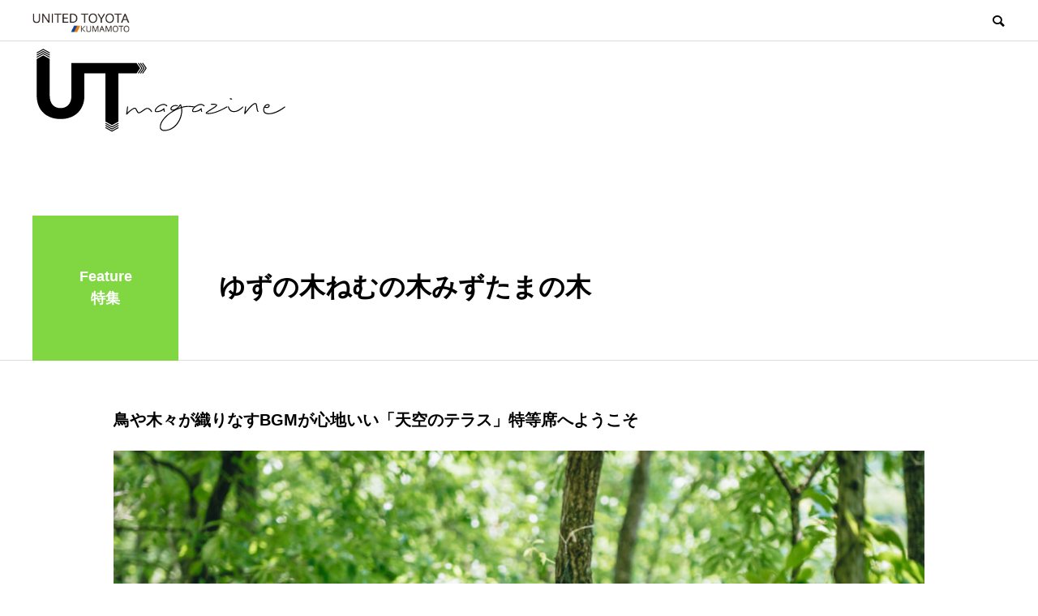

--- FILE ---
content_type: text/html; charset=UTF-8
request_url: https://ut-magazine.net/Feature/%E3%82%86%E3%81%9A%E3%81%AE%E6%9C%A8%E3%81%AD%E3%82%80%E3%81%AE%E6%9C%A8%E3%81%BF%E3%81%9A%E3%81%9F%E3%81%BE%E3%81%AE%E6%9C%A8/
body_size: 17068
content:
<!DOCTYPE html>
<html lang="ja" prefix="og: http://ogp.me/ns#">
<head>
<meta charset="UTF-8">
<meta name="viewport" content="width=device-width">
<meta name="format-detection" content="telephone=no">
<meta name="description" content="﻿鳥や木々が織りなすBGMが心地いい「天空のテラス」特等席へようこそ「本当にこの道であっている？」と、少し不安に思うような山道を進んだ先にあるカフェがこちら。">
<title>ゆずの木ねむの木みずたまの木 &#8211; UT magazine</title>
<link rel='dns-prefetch' href='//s.w.org' />
<link rel="alternate" type="application/rss+xml" title="UT magazine &raquo; フィード" href="https://ut-magazine.net/feed/" />
<link rel="alternate" type="application/rss+xml" title="UT magazine &raquo; コメントフィード" href="https://ut-magazine.net/comments/feed/" />
		<script type="text/javascript">
			window._wpemojiSettings = {"baseUrl":"https:\/\/s.w.org\/images\/core\/emoji\/13.0.0\/72x72\/","ext":".png","svgUrl":"https:\/\/s.w.org\/images\/core\/emoji\/13.0.0\/svg\/","svgExt":".svg","source":{"concatemoji":"https:\/\/ut-magazine.net\/wp-includes\/js\/wp-emoji-release.min.js?ver=5.5.17"}};
			!function(e,a,t){var n,r,o,i=a.createElement("canvas"),p=i.getContext&&i.getContext("2d");function s(e,t){var a=String.fromCharCode;p.clearRect(0,0,i.width,i.height),p.fillText(a.apply(this,e),0,0);e=i.toDataURL();return p.clearRect(0,0,i.width,i.height),p.fillText(a.apply(this,t),0,0),e===i.toDataURL()}function c(e){var t=a.createElement("script");t.src=e,t.defer=t.type="text/javascript",a.getElementsByTagName("head")[0].appendChild(t)}for(o=Array("flag","emoji"),t.supports={everything:!0,everythingExceptFlag:!0},r=0;r<o.length;r++)t.supports[o[r]]=function(e){if(!p||!p.fillText)return!1;switch(p.textBaseline="top",p.font="600 32px Arial",e){case"flag":return s([127987,65039,8205,9895,65039],[127987,65039,8203,9895,65039])?!1:!s([55356,56826,55356,56819],[55356,56826,8203,55356,56819])&&!s([55356,57332,56128,56423,56128,56418,56128,56421,56128,56430,56128,56423,56128,56447],[55356,57332,8203,56128,56423,8203,56128,56418,8203,56128,56421,8203,56128,56430,8203,56128,56423,8203,56128,56447]);case"emoji":return!s([55357,56424,8205,55356,57212],[55357,56424,8203,55356,57212])}return!1}(o[r]),t.supports.everything=t.supports.everything&&t.supports[o[r]],"flag"!==o[r]&&(t.supports.everythingExceptFlag=t.supports.everythingExceptFlag&&t.supports[o[r]]);t.supports.everythingExceptFlag=t.supports.everythingExceptFlag&&!t.supports.flag,t.DOMReady=!1,t.readyCallback=function(){t.DOMReady=!0},t.supports.everything||(n=function(){t.readyCallback()},a.addEventListener?(a.addEventListener("DOMContentLoaded",n,!1),e.addEventListener("load",n,!1)):(e.attachEvent("onload",n),a.attachEvent("onreadystatechange",function(){"complete"===a.readyState&&t.readyCallback()})),(n=t.source||{}).concatemoji?c(n.concatemoji):n.wpemoji&&n.twemoji&&(c(n.twemoji),c(n.wpemoji)))}(window,document,window._wpemojiSettings);
		</script>
		<style type="text/css">
img.wp-smiley,
img.emoji {
	display: inline !important;
	border: none !important;
	box-shadow: none !important;
	height: 1em !important;
	width: 1em !important;
	margin: 0 .07em !important;
	vertical-align: -0.1em !important;
	background: none !important;
	padding: 0 !important;
}
</style>
	<link rel='stylesheet' id='wp-block-library-css'  href='https://ut-magazine.net/wp-includes/css/dist/block-library/style.min.css?ver=5.5.17' type='text/css' media='all' />
<link rel='stylesheet' id='parent-style-css'  href='https://ut-magazine.net/wp-content/themes/avant_tcd060/style.css?ver=5.5.17' type='text/css' media='all' />
<link rel='stylesheet' id='avant-slick-css'  href='https://ut-magazine.net/wp-content/themes/avant_tcd060/assets/css/slick.min.css?ver=5.5.17' type='text/css' media='all' />
<link rel='stylesheet' id='avant-slick-theme-css'  href='https://ut-magazine.net/wp-content/themes/avant_tcd060/assets/css/slick-theme.min.css?ver=5.5.17' type='text/css' media='all' />
<link rel='stylesheet' id='avant-style-css'  href='https://ut-magazine.net/wp-content/themes/-1/style.css?ver=1.4.3' type='text/css' media='all' />
<script type='text/javascript' src='https://ut-magazine.net/wp-includes/js/jquery/jquery.js?ver=1.12.4-wp' id='jquery-core-js'></script>
<script type='text/javascript' src='https://ut-magazine.net/wp-content/themes/avant_tcd060/assets/js/slick.min.js?ver=1.4.3' id='avant-slick-js'></script>
<link rel="https://api.w.org/" href="https://ut-magazine.net/wp-json/" /><link rel="canonical" href="https://ut-magazine.net/Feature/%e3%82%86%e3%81%9a%e3%81%ae%e6%9c%a8%e3%81%ad%e3%82%80%e3%81%ae%e6%9c%a8%e3%81%bf%e3%81%9a%e3%81%9f%e3%81%be%e3%81%ae%e6%9c%a8/" />
<link rel='shortlink' href='https://ut-magazine.net/?p=1305' />
<link rel="alternate" type="application/json+oembed" href="https://ut-magazine.net/wp-json/oembed/1.0/embed?url=https%3A%2F%2Fut-magazine.net%2FFeature%2F%25e3%2582%2586%25e3%2581%259a%25e3%2581%25ae%25e6%259c%25a8%25e3%2581%25ad%25e3%2582%2580%25e3%2581%25ae%25e6%259c%25a8%25e3%2581%25bf%25e3%2581%259a%25e3%2581%259f%25e3%2581%25be%25e3%2581%25ae%25e6%259c%25a8%2F" />
<link rel="alternate" type="text/xml+oembed" href="https://ut-magazine.net/wp-json/oembed/1.0/embed?url=https%3A%2F%2Fut-magazine.net%2FFeature%2F%25e3%2582%2586%25e3%2581%259a%25e3%2581%25ae%25e6%259c%25a8%25e3%2581%25ad%25e3%2582%2580%25e3%2581%25ae%25e6%259c%25a8%25e3%2581%25bf%25e3%2581%259a%25e3%2581%259f%25e3%2581%25be%25e3%2581%25ae%25e6%259c%25a8%2F&#038;format=xml" />
<style>
.c-comment__form-submit:hover,.c-pw__btn:hover,.p-cb__item-btn a,.p-headline,.p-index-event__btn a,.p-nav02__item a,.p-readmore__btn,.p-pager__item span,.p-page-links a{background: #000000}.c-pw__btn,.p-cb__item-btn a:hover,.p-index-event__btn a:hover,.p-pagetop a:hover,.p-nav02__item a:hover,.p-readmore__btn:hover,.p-page-links > span,.p-page-links a:hover{background: #333333}.p-entry__body a{color: #333333}body{font-family: Verdana, "ヒラギノ角ゴ ProN W3", "Hiragino Kaku Gothic ProN", "メイリオ", Meiryo, sans-serif}.c-logo,.p-entry__header02-title,.p-entry__header02-upper-title,.p-entry__title,.p-footer-widgets__item-title,.p-headline h2,.p-headline02__title,.p-page-header__lower-title,.p-page-header__upper-title,.p-widget__title{font-family: "Segoe UI", Verdana, "游ゴシック", YuGothic, "Hiragino Kaku Gothic ProN", Meiryo, sans-serif}.p-page-header__title{transition-delay: 3s}.p-hover-effect--type1:hover img{-webkit-transform: scale(1.2);transform: scale(1.2)}.l-header{background: #ffffff}.p-global-nav > ul > li > a{color: #000000}.p-global-nav .sub-menu a{background: #000000;color: #ffffff}.p-global-nav .sub-menu a:hover{background: #333333;color: #ffffff}.p-global-nav .menu-item-53.current-menu-item > a,.p-global-nav .menu-item-53 > a:hover{color: #000000}.p-global-nav .menu-item-53.current-menu-item > a::before,.p-global-nav .menu-item-53 > a:hover::before{background: #000000}.p-global-nav .menu-item-50.current-menu-item > a,.p-global-nav .menu-item-50 > a:hover{color: #000000}.p-global-nav .menu-item-50.current-menu-item > a::before,.p-global-nav .menu-item-50 > a:hover::before{background: #000000}.p-global-nav .menu-item-45.current-menu-item > a,.p-global-nav .menu-item-45 > a:hover{color: #000000}.p-global-nav .menu-item-45.current-menu-item > a::before,.p-global-nav .menu-item-45 > a:hover::before{background: #000000}.p-global-nav .menu-item-44.current-menu-item > a,.p-global-nav .menu-item-44 > a:hover{color: #000000}.p-global-nav .menu-item-44.current-menu-item > a::before,.p-global-nav .menu-item-44 > a:hover::before{background: #000000}.p-global-nav .menu-item-2534.current-menu-item > a,.p-global-nav .menu-item-2534 > a:hover{color: #000000}.p-global-nav .menu-item-2534.current-menu-item > a::before,.p-global-nav .menu-item-2534 > a:hover::before{background: #000000}.p-global-nav .menu-item-2533.current-menu-item > a,.p-global-nav .menu-item-2533 > a:hover{color: #000000}.p-global-nav .menu-item-2533.current-menu-item > a::before,.p-global-nav .menu-item-2533 > a:hover::before{background: #000000}.p-global-nav .menu-item-213.current-menu-item > a,.p-global-nav .menu-item-213 > a:hover{color: #000000}.p-global-nav .menu-item-213.current-menu-item > a::before,.p-global-nav .menu-item-213 > a:hover::before{background: #000000}.p-footer-links{background: #8e8e8e}.p-footer-widgets{background: #ffffff}.p-copyright{background: #ffffff}.p-ad-info__label{background: #000000;color: #ffffff;font-size: 11px}.p-page-header{background-image: url()}.p-page-header::before{background-color: #000000}.p-page-header__upper-title{font-size: 50px}.p-page-header__lower-title{font-size: 32px}.p-article07 a[class^="p-hover-effect--"]{border-radius: 10px}.p-entry__header02-upper,.p-slider .slick-dots li.slick-active button::before,.p-slider .slick-dots button:hover::before{background: #81d742}.p-entry__header02-title{font-size: 32px}.p-entry__body{font-size: 14px}@media screen and (max-width: 767px) {.p-footer-widgets,.p-social-nav{background: #ffffff}.p-entry__header02-title{font-size: 22px}.p-entry__body{font-size: 14px}}@media screen and (max-width: 1199px) {.p-global-nav{background: rgba(0,0,0, 1)}.p-global-nav > ul > li > a,.p-global-nav a,.p-global-nav a:hover,.p-global-nav .sub-menu a,.p-global-nav .sub-menu a:hover{color: #ffffff!important}.p-global-nav .menu-item-has-children > a > .sub-menu-toggle::before{border-color: #ffffff}}@media screen and (max-width: 991px) {.p-page-header__upper{background: #000000}.p-page-header__lower{background-image: url()}}.c-load--type1 { border: 3px solid rgba(0, 0, 0, 0.2); border-top-color: #000000; }
.number {
    position: relative;
}

p.image {
    position: relative;
    margin-bottom: 10px;
}

.number span.num {
    position: absolute;
    bottom: 0;
    left: calc(100% - 45px);
    margin: 0 0 0px 15px!important;
    padding: 5px;
    width: 30px;
    height: 30px;
    background-color: #000;
    color: #fff;
    font-size: 20px;
    text-align: center;
    line-height: 1;
}

/* 今回のナビゲーター紹介 */
.post_row.profile {
    background-color: #fff!important;
    display: flex;
    justify-content: center;
}

.circle {
    width: 420px;
    height: 420px;
    border-radius: 50%;
    background: #f5da13;
    display: inline-block;
    text-align: center;
    padding: 50px 70px;
}

.navi .name {
    font-size: 150%;
}

.p-img {
    width: 25%;
    margin: 25px 50px;
}.p-footer-nav {
  flex-direction: column;
}

/* Vol.8に関する設定 */
.tag-vol-8-spring section#music {
  display: none;
}

.tag-vol-5-autumn section.p-latest-news.p-cb__item, .tag-vol-7-summer section.p-latest-news.p-cb__item, .tag-vol-8-spring section.p-latest-news.p-cb__item {
  display: block;
}

/* 全体に関わる設定 */
.footerichi{
margin-top:-3vw;
}

rt { text-align: center; }

/* 特集ページ */
.post_row { display: flex; margin-top: 50px; }
.post_col { margin-bottom: 0; }
.post_col.post_col-5 { flex-basis: 35%; }
.post_col.post_col-6 { flex-basis: 65%; }

/* 記事一覧、記事単体の空間調整 */
.single .l-header__lower,.post-type-archive .l-header__lower { height: 215px; padding-bottom: 95px; }
.single .l-main { padding-top: 266px; }
.category .l-header__lower { height: 215px; padding-bottom: 95px; }

.c-logo img {
width: 100%;
height: auto;
}

.p-global-nav > ul > li#menu-item-45 > a, .p-global-nav > ul > li#menu-item-2545 > a, .p-global-nav > ul > li#menu-item-2553 > a, .p-global-nav > ul > li#menu-item-2554 > a, .p-global-nav > ul > li#menu-item-2559 > a {
margin: 0 10px 0 20px;
}

.p-global-nav > ul > li#menu-item-45 > a::before, .p-global-nav > ul > li#menu-item-2545 > a::before, .p-global-nav > ul > li#menu-item-2553 > a::before, .p-global-nav > ul > li#menu-item-2554 > a::before, .p-global-nav > ul > li#menu-item-2559 > a::before {
left: -20px;
}

/* タブレット、スマホ設定 */
@media screen and (max-width: 1023px) {
  .p-global-nav > ul > li#menu-item-45 > a, .p-global-nav > ul > li#menu-item-2545 > a, .p-global-nav > ul > li#menu-item-2553 > a, .p-global-nav > ul > li#menu-item-2554 > a, .p-global-nav > ul > li#menu-item-2559 > a {
    margin: 0;
  }
} 

.p-headline02__title {
font-size: 40px!important;
font-weight: 700;
}

.p-article07__date {
display: none;
}

.p-article07__img::before {
background: none;
}

div.p-index-special.image {
height:450px;
}

.image img {
width: 400%;
height: auto;
}

article.p-blog-list__item.topic {
  width: 50%;
  height: auto;
}

.p-article01__img::before {
width: 100%;
height: auto;
padding:0 5px;
}

.topic > .p-hover-effect--type1 img {
width: auto;
}

.l-header__desc img {
width: 10%;
padding-bottom: 10px;
}

.p-blog-list.st_car {
margin-bottom: 20px!important;
height: 600px;
}

/* コト体験レポート */
.tag-vol-3-early-summer article.p-blog-list__item.topic, .tag-vol-4-summer article.p-blog-list__item.topic, .tag-vol-6-winter article.p-blog-list__item.topic, .tag-vol-8-spring article.p-blog-list__item.topic, .home article.p-blog-list__item.topic {
  width: 25%;
  height: auto;
}

#report .p-headline02 {
display: block;
}

#report .p-headline02__sub {
margin-top: 20px;
line-height: 1.5;
}

article.p-blog-list__item.st_car {
display: flex;
flex-wrap: wrap;
flex-direction: column;
position: relative;
width: 49%;
margin: 0 0 0 2px;
}

article.p-blog-list__item.st_car.sec {
border-left: 1px solid #000000;
padding-left: 5px;
}

.st_car a.p-article01__img.p-hover-effect--type1 {
margin: 0 0 0 30px;
}

.st_car.sec a.p-article01__img.p-hover-effect--type1 {
margin: 0 0 0 50px;
}

.st_car .p-hover-effect--type1 img {
width: 85%;
margin: 0 5px 0 0;
}

.p-article01 a {
  width: 100%;
margin: 0 5px 0 5px;
}

.p-cb__item { margin-bottom: 100px; }

.st_car .p-cb__item-btn {
position: relative;
margin: 10px auto 10px 190px;
}

.st_car .p-blog-list__item.p-article09 {
display: flex;
flex-wrap: wrap;
flex-direction: column;
}

/* コト体験レポートアーカイブ */
.category-experience-report .footerichi{
margin-top: 0;
}
.category-experience-report .info {
text-align: center;
margin: 100px 0 50px;
line-height: 1.8;
}
.category-experience-report .info p.title {
font-size: 36px;
font-weight: 500;
}

/* Vol.5「リニューアルのお知らせ」 */
.tag-vol-5-autumn .p-latest-news .p-cb__item-btn {
  display: none;
}

.tag-vol-5-autumn .p-latest-news {
  display: grid;
  grid-template-columns: 1fr 1fr;
  grid-template-areas:
  "areaA areaA"
  "areaB areaC";
}

.tag-vol-5-autumn .p-latest-news__list-item {
  margin-top: -1px;
  border: 1px solid #f8a049;
  display: flex;
}

.tag-vol-5-autumn .p-latest-news__list-item.news1, .tag-vol-8-spring .p-latest-news__list-item.news1 {
  grid-area: areaA;
}

.tag-vol-5-autumn .p-latest-news__list-item.news2 {
  grid-area: areaB;
  display: block;
  margin-right: -1px;
}

.tag-vol-5-autumn .p-latest-news__list-item.news3 {
  grid-area: areaC;
  display: block;
}

.tag-vol-5-autumn .p-latest-news__list-item .news__img img {
  width: 100%;
  padding: 30px;
}

.tag-vol-5-autumn .news__img {
flex-basis: 60%;
}

.tag-vol-5-autumn .news__content {
flex-basis: 40%;
padding: 30px 30px 30px 0;
}

.tag-vol-5-autumn .p-latest-news__list-item.news2 .news__content, .tag-vol-5-autumn .p-latest-news__list-item.news3 .news__content {
padding: 30px;
}

.news__content p {
line-height: 1.5;
}

.tag-vol-5-autumn .p-latest-news__list-item.news1 .news__content img.new-num {
width: 8%;
position: absolute;
top: 75px;
left: 0;
}

.tag-vol-5-autumn .p-latest-news__list-item.news2 .news__content img.new-num {
width: 8%;
position: absolute;
top: 585px;
left: 0;
}

.tag-vol-5-autumn .p-latest-news__list-item.news3 .news__content img.new-num {
width: 8%;
position: absolute;
top: 585px;
left: 600px;
}

.tag-vol-5-autumn .news__content .post_row {
padding: 20px 0 0 0;
margin: 0;
}

.tag-vol-5-autumn .news__content .post_col.post_col-1 {
padding: 0 5px 0 0;
flex-basis: 50%;
}

.tag-vol-5-autumn.news__content .post_col.post_col-2 {
flex-basis: 50%;
padding: 0 0 0 5px;
}

.tag-vol-5-autumn.p-latest-news__list-item.news2 .news__content .post_col.post_col-1 {
flex-basis: 60%;
}

.tag-vol-5-autumn.p-latest-news__list-item.news2 .news__content .post_col.post_col-2 {
flex-basis: 40%;
}

.tag-vol-5-autumn.p-latest-news__list-item.news3 .news__content .post_col.post_col-1 {
flex-basis: 60%;
}

.tag-vol-5-autumn.p-latest-news__list-item.news3 .news__content .post_col.post_col-2 {
flex-basis: 40%;
}

/* 番号つきリンクの削除 */
.p-pager { display: none; }

/* Instagramアイコン表示 */
.inst:before {
  content: "";
  display: inline-block;
  width: 20px;
  height: 20px;
  background-image: url(/wp-content/uploads/2022/02/icon-instagram-circle-silhouette.png);
  background-size: contain;
  vertical-align: middle;
  margin-right: 5px;
}

p.inst {
  margin-top: -30px;
}

/* LINEアイコン表示 */
.LINE:before {
  content: "";
  display: inline-block;
  width: 20px;
  height: 20px;
  background-image: url(../wp-content/uploads/2022/02/iconmonstr-line-4-240.png);
  background-size: contain;
  vertical-align: middle;
  margin-right: 5px;
}
p.LINE {
  margin-top: -30px;
}

/* Vol.6ナビゲーター松村さんプロフィール */
.profile .post_col-1 { flex-basis: 80%; }
.profile .post_col-2 { flex-basis: 20%; }
.post_row.profile {
  background-color: #e6df96;
  padding: 30px;
}

p.navi {
  font-size: 120%;
  line-height: 1.5;
  font-weight: bold;
}

.p-font { font-size: 1.2em; }

/* Vol.7 seasonal music非表示 */
.tag-vol-7-summer section#music {
display: none;
}

/* Vol.7 UT News */
.tag-vol-7-summer div.p-latest-news {
display: grid;
grid-template-columns: 1fr 1fr;
grid-template-areas: "areaA areaB"
"areaA areaC";
}

.tag-vol-7-summer .p-latest-news__list-item, .tag-vol-8-spring .p-latest-news__list-item {
  margin-top: -1px;
  border: 1px solid #000;
  display: flex;
  flex-direction: column;
}

.tag-vol-7-summer .news__img, .tag-vol-8-spring .news__img {
  flex-basis: 0;
}

.tag-vol-7-summer .news__content, .tag-vol-8-spring .news__content {
  padding: 30px;
}

.tag-vol-7-summer .news__content .post_col.post_col-2.left {
  flex-basis: 40%;
  padding: 0 5px 0 0;
}

.tag-vol-8-spring .news__content .post_col.post_col-2.left {
  flex-basis: 40%;
  padding: 0 10px 0 20px;
}

.tag-vol-7-summer .news__content .post_col.post_col-2.right {
  padding: 0 0 0 5px;
  flex-basis: 60%;
}

.tag-vol-8-spring .news__content .post_col.post_col-2.right {
  flex-basis: 60%;
  padding: 0 20px 0 10px;
}

.tag-vol-7-summer .news__content .post_col.post_col-2.right img, .tag-vol-8-spring .news__content .post_col.post_col-2.right img {
  margin-bottom: 10px;
}

.tag-vol-7-summer .p-latest-news__list-item.news2, .tag-vol-8-spring .p-latest-news__list-item.news2 {
  margin-right: 0;
  border-left: 0;
}

.tag-vol-7-summer .p-latest-news__list-item.news3, .tag-vol-8-spring .p-latest-news__list-item.news3 {
  border-left: 0;
}

.tag-vol-7-summer .p-latest-news__list-item.news1 {
  grid-area: areaA;
}

/* Vol.8 UT News */
.tag-vol-8-spring div.p-latest-news {
display: grid;
grid-template-columns: 1fr 1fr;
grid-template-areas: "areaA areaB"
"areaC areaD"
"areaE areaF"
"areaG areaG";
}

.tag-vol-8-spring .news__img {
display: none;
}

.tag-vol-8-spring h3.news__title {
display: none;
}

.tag-vol-8-spring .news__content .title {
display: inline-block;
position: absolute;
background: #000;
font-size: 16px;
color: #fff;
padding: 5px;
line-height: 1.3;
width: 11em;
font-weight: bold;
z-index: 0;
top: -18px;
}

.tag-vol-8-spring .news__content .title::after {
position: absolute;
content: '';
border: none;
border-right: solid 40px white;
border-bottom: solid 79px transparent;
z-index: -2;
right: -2px;
top: -2px;
}

.tag-vol-8-spring .p-latest-news__list-item.news1 .news__content {
border: 1px solid #000;
margin: 30px 10px;
position: relative;
padding: 10px 10px 20px 10px;
flex-basis: 40%;
}

.tag-vol-8-spring .p-latest-news__list-item.news1 .news__content .post_row p {
display: none;
}

.tag-vol-8-spring .p-latest-news__list-item.news1 {
border-right: 0;
border-bottom: 0;
}

.tag-vol-8-spring .p-latest-news__list-item .date {
font-size: 14px;
background: #c2d53f;
padding: 5px;
margin-bottom: 5px;
display: inline-block;
line-height: 1;
}

.tag-vol-8-spring .p-latest-news__list-item h2 {
margin-bottom: 0;
}

.tag-vol-8-spring .p-latest-news__list-item.news2 .post_col.post_col-2 {
  flex-basis: 50%;
  margin-bottom: 10px;
}

.tag-vol-8-spring .p-latest-news__list-item.news2 {
border-bottom: 0;
}

.tag-vol-8-spring .p-latest-news__list-item.news3 {
border-left: 1px solid #000;
border-top: none;
border-bottom: none;
border-right: none;
}

.tag-vol-8-spring .p-latest-news__list-item.news3 .news__content .post_col.post_col-2.left {
flex-basis: 50%;
}

.tag-vol-8-spring .p-latest-news__list-item.news3 .news__content .post_col.post_col-2.right {
flex-basis: 50%;
}

.tag-vol-8-spring .p-latest-news__list-item.news4 {
border-top: none;
border-left: none;
border-bottom: none;
grid-area: areaD;
}

.tag-vol-8-spring .p-latest-news__list-item.news4 h2 {
margin-bottom: 10px;
}

.tag-vol-8-spring .p-latest-news__list-item.news5 {
border-top: none;
border-right: none;
border-bottom: none;
grid-area: areaE;
}

.tag-vol-8-spring .p-latest-news__list-item.news5 .post_row {
margin-bottom: 10px;
}

.tag-vol-8-spring .p-latest-news__list-item.news6 {
border-top: none;
border-left: none;
border-bottom: none;
grid-area: areaF;
}

.tag-vol-8-spring .p-latest-news__list-item.news7 {
border-top: none;
grid-area: areaG;
}

.tag-vol-8-spring .p-latest-news__list-item.news7 .news__content {
width: 60%;
margin: 0 auto;
}

.tag-vol-8-spring .p-latest-news__list-item.news7 .news__content .catch br {
display: none;
}

/* Vol.8 特集ページ見出しの地域 */
.spot {
  background-color: #000;
  color: #fff;
  padding: 5px;
  margin-right: 10px;
  font-size: 0.6em;
  position: relative;
  top: -5px;
}

/* Vol.8 特集ページDATA見出し */
.data {
  display: inline-block;
  background-color: #000;
  color: #fff;
  padding: 0 5px;
  margin-bottom: 20px;
}

.data:after {
  content: '';
  position: absolute;
  top: 48%;
  display: inline-block;
  width: 43em;
  height: 1px;
  background-color: black;
}

/* Vol.8 特集ページ樫山さんプロフィール */
.post_row.prof {
width: 70%;
margin: 0 auto 10em;
}

.post_col.post_col-2.prof-l {
width: 30%;
transform: rotate( -5deg );
}

.post_col.post_col-2.prof-l img {
box-shadow: 0 10px 25px 0 rgba(252, 207, 207, .7);
}

.post_col.post_col-2.prof-r {
width: 70%;
padding: 15px;
background-image: url(https://ut-magazine.net/wp-content/uploads/2023/03/profile-background.png);
position: relative;
z-index: 1;
}

.post_col.post_col-2.prof-r p.navi {
font-weight: bold;
}

.post_col.post_col-2.prof-r:before {
background: inherit;
content: '';
position: absolute;
filter: blur(10px);
top: -10px;
right: -10px;
bottom: -10px;
left: -10px;
z-index: -1;
}

.insta {
  width: 85%;
  font-size: 12px;
  text-align: center;
  margin: 0 auto;
  position: relative;
}

.insta-logo {
  width: 30px;
  position: relative;
  top: -45px;
  margin-right: 10px;
}

.insta .navi-img {
  width: 80px;
}

/* Vo;.8 My Favorite Space店舗情報 */
.post_row.f-space {
  width: 60%;
}

/* Vol.9 特集-キャンプ地情報 */
.post_row.camp-spot .post_col.post_col-6 {
  flex-basis: 55%!important;
}

.post_row.camp-spot .post_col.post_col-5 .post_row {
  margin-top: 0;
}

.post_row.camp-spot .post_col.post_col-5 {
  flex-basis: 45%!important;
}

.post_row.camp-spot .post_col.post_col-2.info-l p:nth-of-type(1) {
  display: none;
}

/* Vol.9 My Favorite Space 紹介者 */
.aff {
  font-size: 0.85em;
  display: inline-block;
  line-height: 2;
}

.post_row.shop-i {
  width: 80%;
  margin: 5rem auto;
}

.post_col.post_col-shop-i-l {
  flex-basis: 65%;
}

.post_col.post_col-shop-i-r {
  flex-basis: 35%;
}

.post_col.post_col-shop-i-l .post_row {
  margin-top: 1rem;
}

.post_col.post_col-shop-i-l p:nth-of-type(1) {
  margin-bottom: 0;
}

.post_col.post_col-shop-i-l_l {
  flex-basis: 65%;
}

.post_col.post_col-shop-i-l_r {
  flex-basis: 35%;
  padding-top: 3.5rem;
}

/* マップ */
.post_row.camp-spot p.map:before {
  content: '';
  background-image: url(https://ut-magazine.net/wp-content/uploads/2023/03/map-icon.png);
  display: inline-block;
  height: 40px;
  width: 28px;
  background-size: contain;
  vertical-align: middle;
  margin-left: 5em;
}

/* Vol.9 My Favorite Space のマップ */
.post_col.post_col-shop-i-l_r p.map:before {
  content: '';
  background-image: url(https://ut-magazine.net/wp-content/uploads/2023/03/map-icon.png);
  display: inline-block;
  height: 40px;
  width: 28px;
  background-size: contain;
  vertical-align: middle;
  margin-left: 4.5em;
}

.post_row.camp-spot .map img {
  border: 1.5px solid #000;
}

.post_col.post_col-shop-i-l_r .map img {
  border: 1.5px solid #000;
}

.post_row.camp-spot .access, .post_row.camp-spot .map {
  margin-bottom: 1em;
}

.post_row.camp-spot .data {
  margin-bottom: 0.5em;
}

.post_row.camp-spot .data:after {
  top: 48%;
  width: 100%;
}

/* Vol.9 クロスプロジェクトReport */
.tag-vol-10-spring .arrow {
  display: inline-flex;
  position: relative;
  width: 200px;
  height: 38px;
  background: #000000;
  top: -0.5rem;
  margin-right: 2rem;
}

/* Vol.10に関する設定 */
.tag-vol-10-spring .p-latest-news .p-headline02 {
  display: block;
}

.tag-vol-10-spring .p-latest-news .p-headline02__sub {
  margin-top: 20px;
  line-height: 1.5;
}

.tag-vol-10-spring .p-latest-news__list-item { border: none; }
.tag-vol-10-spring .news__img { display: none; }
.tag-vol-10-spring .p-latest-news { display: grid; }
.tag-vol-10-spring .p-latest-news-item {
  display: grid;
  grid-template-columns: 0.2fr 0.2fr 0.2fr 0.2fr 0.2fr;
  grid-template-rows: 1fr 0.6fr 0.6fr;
  grid-template-areas: "areaA areaA areaA areaA areaA"
      "areaB areaB areaC areaD areaD"
      "areaE areaE areaF areaG areaH";
}

.tag-vol-10-spring .p-latest-news__list-item.news1 { grid-area: areaA; }
.tag-vol-10-spring .p-latest-news__list-item.news1 .news__content { flex-basis: 100%; }
.tag-vol-10-spring .post_col.post_col-2.left {
  margin-right: 5px;
  flex-basis: 60%;
}

.tag-vol-10-spring .post_col.post_col-2.right {
  margin-left: 5px;
  flex-basis: 40%;
}

.tag-vol-10-spring .p-latest-news__list-item.news1 p { margin-bottom: 1em; }
.tag-vol-10-spring .news__content img { margin-bottom: 1em; }
.tag-vol-10-spring .p-latest-news__list-item.news2 {
  grid-area: areaB;
  margin-right: 10px;
}

.tag-vol-10-spring .p-latest-news__list-item.news2 .news__content, .tag-vol-10-spring .p-latest-news__list-item.news3 .news__content {
  padding: 0;
}

.tag-vol-10-spring .p-latest-news__list-item.news3 { grid-area: areaD; }
.tag-vol-10-spring .p-latest-news__list-item.news3 .news__content {
  padding: 0;
  margin-left: 10px;
}

.tag-vol-10-spring .p-latest-news__list-item.news4 { grid-area: areaC; }

.tag-vol-10-spring .p-latest-news__list-item.news4 .news__content {
  flex-basis: 100%;
  margin: 0 10px;
  padding: 0;
}

.tag-vol-10-spring .p-latest-news__list-item.news5 { grid-area: areaE; }
.tag-vol-10-spring .p-latest-news__list-item.news5 .news__content { flex-basis: 100%; }

.tag-vol-10-spring .p-latest-news__list-item.news6 { grid-area: areaF; }
.tag-vol-10-spring .p-latest-news__list-item.news6 .news__content { flex-basis: 100%; }

.tag-vol-10-spring .p-latest-news__list-item.news7 { grid-area: areaG; }
.tag-vol-10-spring .p-latest-news__list-item.news7 .news__content { flex-basis: 100%; }

.tag-vol-10-spring .p-latest-news__list-item.news8 { grid-area: areaH; }
.tag-vol-10-spring .p-latest-news__list-item.news8 .news__content { flex-basis: 100%; }

/* .page-id-52 section#report { display: none; } */

.tag-vol-10-spring .p-headline02__sub.flex { display: flex; }
.tag-vol-10-spring .flex .left { flex-basis: 70%; }
.tag-vol-10-spring .flex .right { flex-basis: 30%; }
.tag-vol-10-spring .flex .right .sent {
  font-size: 85%;
  vertical-align: top;
  position: relative;
  top: 1.5em;
}
.tag-vol-10-spring .flex .right img { border: 1px solid #000; }


@media screen and (max-width: 640px) {
  .tag-vol-10-spring .p-latest-news-item {
    display: block!important;
    width: 100%;
  }

  .tag-vol-10-spring .p-latest-news__list-item.news1 .news__content p:nth-of-type(2) { display: none; }

  .tag-vol-10-spring .p-latest-news__list-item.news2 {
    margin-right: 0;
    border-left: 0;
  }

  .tag-vol-10-spring .p-latest-news__list-item.news2 .news__content p, .p-latest-news__list-item.news3 .news__content p {  height: auto; }
  .tag-vol-10-spring .news__content { margin-bottom: 3em; }
  .tag-vol-10-spring .p-latest-news__list-item.news3 .news__content { margin-left: 0; }
  .tag-vol-10-spring .p-latest-news__list-item.news4 .news__content {
    flex-basis: 100%;
    margin: 0 0 3em;
    padding: 0;
  }

  .tag-vol-10-spring .p-latest-news__list-item.news5 .news__content { padding: 0; }
  .tag-vol-10-spring .p-latest-news__list-item.news6 .news__content { padding: 0; }
  .tag-vol-10-spring .p-latest-news__list-item.news7 .news__content { padding: 0; }
  .tag-vol-10-spring .p-latest-news__list-item.news8 .news__content {
    padding: 0;
    margin-bottom: 5em;
  }

  p.map { display: none; }

  .tag-vol-10-spring .b-line, .page-id-52 .b-line { padding-left: 5em!important; }
  .tag-vol-10-spring img.logo-i { width: 10%; }
  .tag-vol-10-spring .p-headline02__sub.flex { display: block; }
  .tag-vol-10-spring .flex .left br { display: none; }
  .tag-vol-10-spring .flex .right {
    display: inline-block;
    margin-top: 2em;
    padding-left: 4em;
  }
}

.tag-vol-10-spring .arrow:before {
  content: "熊本の未来を創造する！";
  color: white;
  font-size: 1rem;
  margin: auto;
  padding: 5px;
}

.tag-vol-10-spring .arrow:after {
  content: "";
  position: absolute;
  right: -20px;
  top: -2%;
  border-left: 20px solid;
  border-top: 20px solid transparent;
  border-bottom: 20px solid transparent;
}

.tag-vol-10-spring .p-latest-news .p-headline02 {
  display: block;
}

.tag-vol-10-spring .arrow {
  display: inline-flex;
  position: relative;
  width: 200px;
  height: 38px;
  background: #000000;
  top: -0.5rem;
  margin-right: 2rem;
}

.tag-vol-10-spring .arrow:before {
  content: "熊本の未来を創造する！";
  color: white;
  font-size: 1rem;
  margin: auto;
  padding: 5px;
}

.tag-vol-10-spring .arrow:after {
  content: "";
  position: absolute;
  right: -20px;
  top: -2%;
  border-left: 20px solid;
  border-top: 20px solid transparent;
  border-bottom: 20px solid transparent;
}

.tag-vol-10-spring .p-headline02__sub.flex {
  display: flex;
  margin-top: 20px;
  line-height: 1.5;
}

.tag-vol-10-spring .flex .left {
  flex-basis: 70%;
}

.tag-vol-10-spring .flex .right {
  flex-basis: 30%;
}

.tag-vol-10-spring .flex .right .sent {
  font-size: 85%;
  vertical-align: top;
  position: relative;
  top: 1.5em;
}

.tag-vol-10-spring .flex .right img {
  border: 1px solid #000;
}

.tag-vol-10-spring section#report {
  display: none;
}

/* タブレット設定 */
@media screen and (min-width: 641px) and (max-width: 1023px) {
.tag-vol-10-spring .flex .left, .page-id-52 .flex .left {
    flex-basis: 100%;
}

.tag-vol-10-spring .space, .page-id-52 .space {
    display: none;
}

.tag-vol-10-spring .flex .right {
    display: none;
}
}

/* スマホ設定 */
@media screen and (max-width: 640px) {
.tag-vol-10-spring .flex .left, .page-id-52 .flex .left {
    flex-basis: 100%;
}

  .tag-vol-10-spring .space, .page-id-52 .space {
    display: none;
}

.tag-vol-10-spring .flex .right {
    display: none;
}
}

.infomation img {
display: inline-block!important;
position: relative;
width: 6%;
vertical-align: middle;
z-index: 10;
}

.date-time {
display: inline-block;
position: relative;
padding: 0 1.5rem;
background-color: #dcdddd;
left: -2rem;
}

.cross-p {
text-align: center;
margin-top: 5rem;
}

.cross-p p {
margin-bottom: 0;
font-size: 1.5rem;
}

.cross-p img {
display: inline-block!important;
vertical-align: middle;
}

.QR > p:nth-of-type(1) {
display: none;
}

.QR .map {
display: inline-block;
border: 2px solid #000;
}

.QR .map img {
margin: 0;
}

/* Vol.9 タブレット向け（iPad画面サイズ）のレイアウトの指定：641px ～ 1023px) */
@media print, screen and (min-width: 641px) and (max-width: 1023px) {
  .post_row.shop-i {
      width: 100%;
  }

  .post_col.post_col-shop-i-l_l {
      flex-basis: 100%;
  }

  .post_col.post_col-shop-i-l_r {
      display: none;
  }

  .post_col.post_col-2 span {
      display: inline-block;
  }
}

/* Vol.9 スマホ用設定 */
@media screen and (max-width: 640px) {
  .post_row.shop-i {
      width: 100%;
  }

  .post_col.post_col-shop-i-l_l {
      flex-basis: 100%;
  }

  .post_col.post_col-shop-i-l {
      padding: 0;
  }
  
  .post_col.post_col-shop-i-l_r {
      display: none;
  }

  h2.infomation img {
      width: 15%;
  }

  .post_col.post_col-2 span {
      display: inline-block;
  }

  .tag-vol-10-spring .title:before {
    content: '\A';
    white-space: pre;
  }
}

/* タブレット向け（iPad画面サイズ）のレイアウトの指定：1024px ～ 1039px) */
@media print, screen and (min-width: 1024px) and (max-width: 1039px) {
.p-headline02 {
  display: block;
}
.p-headline02__sub {
  margin: 10px 0;
}
.p-headline02__title {
  width: 60%;
}
.st_car a.p-article01__img.p-hover-effect--type1 {
  margin: 0 0 0 5px;
  text-align: center;
}
.st_car .p-cb__item-btn {
  position: relative;
  margin: 10px auto;
}
.st_car.sec a.p-article01__img.p-hover-effect--type1 {
  margin: 0 0 0 5px;
}
.p-blog-list.st_car {
  margin-bottom: 20px!important;
  height: 500px;
}

img.flow-img {
  left: 50%;
}
.postid-761 img.flow-img {
  left: 0%;
}
.postid-769 img.flow-img {
  left: 74%;
}
.onimg p {
  margin-left: 24em;
}

h1.p-entry__header02-title img {
  width: 20%;
}

.l-header {
  height: 150px;
}

.single .l-main {
  padding-top: 0px;
}

/* Vol.5「リニューアルのお知らせ」 */
.tag-vol-5-autumn .p-headline02__title {
  width: 100%;
}
.tag-vol-5-autumn.p-latest-news__list-item.news2 .news__content img.new-num {
  top: 575px;
}
.tag-vol-5-autumn.p-latest-news__list-item.news3 .news__content img.new-num {
  top: 575px;
  left: 480px;
}
}

/* タブレット向け（iPad画面サイズ）のレイアウトの指定：641px ～ 1023px) */
@media print, screen and (min-width: 641px) and (max-width: 1023px) {
.p-headline02 {
  display: block;
}
.p-headline02__sub {
margin: 10px 0;
}
.p-headline02__title {
  width: 60%;
}
.tag-vol-8-spring article.p-blog-list__item.topic, .tag-vol-3-early-summer article.p-blog-list__item.topic {
  width: 33%;
  height: auto;
}
.st_car .p-cb__item-btn {
  margin: 10px auto;
}
.st_car a.p-article01__img.p-hover-effect--type1 {
  margin: 0;
text-align: center;
}
.st_car.sec a.p-article01__img.p-hover-effect--type1 {
  margin: 0 0 0 5px;
}
.p-blog-list.st_car {
  height: 400px;
}

.admin-bar .l-header {
  height: 150px;
}

.p-entry__body p {
  margin-bottom: 10px;
  line-height: 1.8;
}
.single .l-main {
  padding-top: 0px;
}

h1.p-entry__header02-title img {
  width: 20%;
}

img.flow-img {
  top: 72%;
  left: -4%;
}

section.p-index-event.p-cb__item {
  margin-bottom: 50px;
}

/* Seasonal Drive Music TUTAYA */
.archive.tag #music .p-headline02 {
  width: 70%;
}

/* コト体験レポート */
#report h2.p-headline02__title {
  width: 60%;
}

/* コト体験レポート個別ページ */
.info p.text {
  text-align: left;
}

/* コト体験レポートアーカイブトップページ */
.archive.tag article.p-blog-list__item.p-article01.topic {
  width: 33%;
}

/* Vol.5「リニューアルのお知らせ」 */
.tag-vol-5-autumn .p-headline02__title {
  width: 100%;
}
.tag-vol-5-autumn .p-latest-news__list-item.news1 .news__content img.new-num {
  top: 115px;
}
.tag-vol-5-autumn .p-latest-news__list-item.news2 .news__content img.new-num {
  top: 645px;
}
.tag-vol-5-autumn .p-latest-news__list-item.news3 .news__content img.new-num {
  top: 645px;
  left: 358px;
}

p.inst { margin-top: -10px; }
p.LINE { margin-top: -10px; }

/* UT News */
.tag-vol-8-spring .post_row {
  display: block;
}

.tag-vol-8-spring .news__content .post_col.post_col-2.left {
  width: 100%;
  padding: 0 10px;
  margin-bottom: 20px;
}

.tag-vol-8-spring .news__content .post_col.post_col-2.right {
  padding: 0 10px;
  width: 100%;
}

/* Vol.7 通潤酒造 */
.postid-1318 .number span.num {
  bottom: 29%;
}

/* Vol.7 JUCAAD BROS DOUGHNUTS */
.postid-1329 .post_col-2.left {
  width: 35.5%;
}

.postid-1329 .post_col-2.right {
    width: 64.5%;
}

/* Vol.7 About The Car*/
.balloon1 {
  width: 230px;
  left: 50%;
  font-size: 12px!important;
}

.postid-1454 .exp {
  font-size: 12px!important;
}
}

/* スマホ用設定 */
@media screen and (max-width: 640px) {
.l-header__upper { display: block; }
.l-header__desc img { width: 50%; }
.l-header__search { display: none; }

.l-main { padding-top: 95px; }

/* 記事一覧、記事単体の空間調整 */
.single .l-header__lower,.post-type-archive .l-header__lower { height: 95px; padding-bottom: 0px; }
.single .l-main { padding-top: 76px; }
.category .p-page-header { height: 95px; }
.category .l-header__lower { height: 95px; padding-bottom: 0px; }

.p-global-nav > ul > li#menu-item-45 > a  {
  margin: 0 10px 0 0;
}

div.p-index-special.image {
  height:200px;
}
.c-logo img {
  width: 50%;
  height: auto;
}

.image img {
  width: 115%;
  height: auto;
}

article.p-blog-list__item.topic {
  width: 100%;
  margin-bottom: 10px;
}

.tag-vol-8-spring article.p-blog-list__item.topic {
  display: flex;
  flex-wrap: wrap;
  flex-direction: column;
  position: relative;
  width: 50%;
  margin-bottom: 0px;
}

article.p-blog-list__item.st_car {
  display: flex;
  flex-wrap: wrap;
  flex-direction: column;
  position: relative;
  width: 100%;
  margin-bottom: 0;
}

article.p-blog-list__item.st_car.sec {
  border-left: none;
}

.p-blog-list.st_car {
  margin-bottom: 50px!important;
  height: auto;
}

.p-article01 a {
    width: 100%;
  margin: 0;
}

.st_car .p-hover-effect--type1 img {
  width: 100%;
  margin: 0 0 0 10px;
}

.st_car a.p-article01__img.p-hover-effect--type1 {
  margin: 0 0 0 -5px;
}

.st_car.sec a.p-article01__img.p-hover-effect--type1 {
  margin: 0;
}

.st_car .p-cb__item-btn {
  margin: 10px auto;
}

a.p-cd__item-btn {
  width: 50%;
}

.p-page-header { height: 70px; }

.p-page-header__lower { display: none; }

.p-entry__body .alignleft { float: inherit; }
.p-entry__body pre { display: block; }

/* 特集記事のレイアウト */
.column-l {
  display: block;
  width: 100%;
}
.column-l img {
  width: 100%;
}
.column-r {
  display: block;
  width: 100%;
  margin-left: 0;
}
.column-r img {
  width: 100%;
}

.column-l-1 {
  display: block;
  width: 100%;
}
.column-l-2 {
  display: block;
  width: 100%;
}
.column-l-2 img {
  width: 100%;
}

img.product {
  display: block;
  width: 100%;
}

.space {
  margin-bottom: 50px;
}

img.wp-image-496, img.wp-image-497, img.wp-image-506, img.wp-image-507, img.wp-image-519, img.wp-image-520, img.wp-image-547, img.wp-image-552, img.wp-image-648, img.wp-image-649, img.wp-image-651 {
  margin: 10px 0!important;
  display: block;
  width: 100%;
}

img.wp-image-512, img.wp-image-510 {
  width: 40%;
}

p.desp { margin-bottom: 50px; }

.post_row {
    display: block;
}
p.pc { display: none; }
p.mobile { display: block; }
.postid-739 .post_col.post_col-4 {
    margin-top: 50px;
}
.postid-739 .post_col.post_col-1 {
    margin-bottom: 20px;
}
img.alignnone.size-full.wp-image-744 {
    margin-bottom: 20px!important;
}
img.alignnone.wp-image-771.size-full {
    margin-bottom: 20px!important;
}
img.alignnone.wp-image-772.size-full {
    margin-bottom: 20px;
}

.postid-739 img.flow-img {
    top: -7%;
    left: 60%;
}

.postid-750 .post_col.post_col-1 {
    margin-bottom: 20px;
}

.onimg p {
    margin-left: 0;
}
img.flow-img {
    top: 50%;
    left: -2%;
}
.postid-769 img.flow-img {
  top: 9%;
  left: 77%;
}
h1.p-entry__header02-title img {
  width: 30%;
}

.info p.title {
  font-size: 22px;
  line-height: 2.5;
}

.category-experience-report .info img {
  max-width: 100%;
}
.category-experience-report .info p.title {
  font-size: 22px;
  line-height: 2.5;
}
.info p.text {
  text-align: left;
}

.postid-886 .post_col.post_col-2 {
  margin-top: 50px;
}
.postid-886 p.product-desc {
    margin-bottom: 50px;
}

/* 紹介者の肩書き・名前 */
pre {
  font-size: 85%!important;
}

p.product-desc {
  width: 100%!important;
  margin-bottom: 100px;
}

/* コト体験レポート */
#music .p-headline02, #mfs .p-headline02, #p-store .p-headline02 {
  display: block;
}

#music .p-headline02__sub, #mfs .p-headline02__sub, #p-store .p-headline02__sub {
  margin-top: 20px;
  line-height: 1.5;
}

/* コト体験レポートアーカイブトップページ */
article.p-blog-list__item.p-article01.topic, .archive.tag article.p-blog-list__item.p-article01.topic {
  width: 50%;
  margin-bottom: 0;
}

/* Vol.5「リニューアルのお知らせ」 */
div.p-latest-news {
  display: block;
}
.p-latest-news__list-item.news1 h3.news__title {
  margin-bottom: 30px;
}
.p-latest-news__list-item {
  display: block;
}
.p-latest-news__list-item .news__img img {
  padding: 10px;
}
.news__content {
  padding: 10px;
}
.p-latest-news__list-item.news1 .news__content p:nth-of-type(2) {
  height: 0px;
}
.news__content .post_col.post_col-1 {
  padding: 0;
  line-height: 1.5;
}
.news__content .post_col.post_col-2 {
  padding: 10px 0 0 0;
}
/* .p-latest-news__list-item.news1 .news__content img.new-num {
  width: 20%;
  top: -43.5vh;
  left: -10px;
  position: relative;
}
.p-latest-news__list-item.news2 .news__content img.new-num, .p-latest-news__list-item.news3 .news__content img.new-num {
  width: 20%;
  position: relative;
  top: -41.8vh;
  left: -10px;
} */
img.new-num {
  display: none;
}
.p-latest-news__list-item.news2 {
  border-left: 1px solid #f8a049;
}
.p-latest-news__list-item.news2 .news__content, .p-latest-news__list-item.news3 .news__content {
  padding: 10px;
}
.p-latest-news__list-item.news2 .news__content p, .p-latest-news__list-item.news3 .news__content p {
  height: 0px;
}
.p-latest-news__list-item.news2 .news__content .post_col.post_col-1, .p-latest-news__list-item.news3 .news__content .post_col.post_col-1 {
  margin-bottom: 30px;
}
.p-latest-news__list-item.news1 .news__content .post_row {
  padding: 30px 0 0 0;
}

p.inst { margin-top: -10px; }
p.LINE { margin-top: -10px; }

/* Vol.7 特集プロフィール */
.post_row.profile {
  display: block;
  padding: 15px;
}

.circle {
  width: 100%;
  height: auto;
  padding: 30px 46px;
}

p.p-img {
  width: 100%;
  margin: 20px auto;
}

/* Vol.7 通潤酒造 */
.postid-1318 .post_col.post_col-3.number {
  padding-right: 15px;
}

.postid-1318 .number span.num {
  bottom: 0;
  left: calc(100% -  60px);
}

.postid-1318 .post_col.post_col-3.number:nth-of-type(2) {
  margin-top: 15px;
}

.postid-1318 .post_col.post_col-3.number.right .num {
  bottom: 15px;
}

/* Vol.7 Appartement */
.postid-1324 .post_col.post_col-2.a, .post_col.post_col-2.b {
  width: 100%;
}

/* Vol.7 JUCAAD BROS DOUGHNUTS */
.postid-1329 .post_col-2.left, .post_col-2.right {
  width: 100%;
}

/* Vol.7 パンエ房　ヤマGEN */
.postid-1338 .post_col-2.left {
  width: 100%;
}

.postid-1338 .post_col.post_col-2.left-2, .postid-1338 .post_col.post_col-2.right-2 {
  width: 100%;
}

/* Vol.7 UT News */
.tag-vol-7-summer .news__content, .tag-vol-8-spring .news__content {
  padding: 15px;
}

.tag-vol-7-summer div.p-latest-news, .tag-vol-8-spring div.p-latest-news {
  display: block;
  margin-bottom: 100px;
}

.tag-vol-7-summer .p-latest-news__list-item, .tag-vol-8-spring .p-latest-news__list-item {
  display: block;
}

.tag-vol-7-summer .news__content .post_col.post_col-2.left, .tag-vol-8-spring .news__content .post_col.post_col-2.left {
  padding: 10px;
  margin-bottom: 30px;
}

.tag-vol-7-summer .news__content .post_col.post_col-2.right, .tag-vol-8-spring .news__content .post_col.post_col-2.right {
  padding: 10px 10px 0;
}

.tag-vol-7-summer .p-latest-news__list-item.news2 .news__content p, .p-latest-news__list-item.news3 .news__content p, .tag-vol-8-spring .p-latest-news__list-item.news2 .news__content p, .p-latest-news__list-item.news3 .news__content p {
  height: auto;
}

.tag-vol-7-summer .p-latest-news__list-item.news2, .tag-vol-8-spring .p-latest-news__list-item.news2 {
  border-left: 1px solid #000!important;
}

.tag-vol-7-summer .p-latest-news__list-item.news3, .tag-vol-8-spring .p-latest-news__list-item.news3 {
  border-left: 1px solid #000;
}

/* Vol.7 店舗紹介 */
.postid-1440 .post_col.post_col-2.left {
  width: 100%;
}

/* Vol.7 About the car */
.postid-1454 .post_col.post_col-2.left {
  width: 100%;
  margin-bottom: 20px;
}

.postid-1454 .post_col.post_col-2.right-bottom {
  display: block;
}

.postid-1454 .right-bottom .image {
  width: 100%;
}

.balloon1 {
  display: block;
  position: relative;
  left: 0;
  top: -15px;
}

.balloon1:before {
  top: -13px;
  left: 50%;
  border-bottom: 15px solid #e4e4ad;
  border-top: 0;
}

.postid-1454 .exp {
  top: 0;
  margin-bottom: 20px;
}

/* Vol.8 特集ページ樫山さんプロフィール */
.post_row.prof {
  width: 100%;
}

.post_col.post_col-2.prof-l {
  width: 70%;
  float: none;
  margin: 0 auto;
}

.post_col.post_col-2.prof-r {
  width: 90%;
  float: none;
  margin: 0 auto;
}

/* Vol.8 UT News */
.tag-vol-8-spring .p-latest-news__list-item.news1 {
  border-right: 1px solid #000;
}

.tag-vol-8-spring .p-latest-news__list-item.news1 .news__content {
  margin-bottom: 0;
}

.tag-vol-8-spring .p-latest-news__list-item.news2 {
  border-top: none;
  padding-top: 30px;
}

.tag-vol-8-spring .p-latest-news__list-item.news3, .tag-vol-8-spring .p-latest-news__list-item.news5 {
  border-right: 1px solid #000;
}

.tag-vol-8-spring .p-latest-news__list-item.news4, .tag-vol-8-spring .p-latest-news__list-item.news6 {
  border-left: 1px solid #000;
}

.tag-vol-8-spring .p-latest-news__list-item.news4 h2 {
  margin-bottom: 10px;
  margin-top: 40px;
}

.tag-vol-8-spring .p-latest-news__list-item.news4 .date {
  margin-bottom: 20px;
}

.tag-vol-8-spring .p-latest-news__list-item.news7 .news__content {
  width: 100%;
}

.tag-vol-8-spring .p-latest-news__list-item.news7 .news__content h2 {
  font-size: 1.4em;
}

  .tag-vol-8-spring .p-latest-news__list-item.news7 .news__content .catch br {
    display: inline-block;
  }

  .tag-vol-8-spring .p-latest-news__list-item.news1 .news__content .post_row {
    padding: 0;
    margin-top: 10px;
  }

  .tag-vol-8-spring .news__content .post_col.post_col-2 {
    padding: 10px;
  }

  .tag-vol-8-spring section.p-latest-news.p-cb__item p.p-cb__item-btn {
    display: none;
  }
}

@media (min-width: 2000px) {
.footerichi {
margin-top: -50px;
}
}

/* Safari用設定 */
@media screen and (-webkit-min-device-pixel-ratio:0)  and (min-width: 480px) {
_::-webkit-full-page-media, _:future, :root .p-blog-list.st_car {
  margin-bottom: 50px!important;
  height: 600px;
}
}

_::-webkit-full-page-media, _:future, :root .postid-1318 .number span.num {
bottom: 40.5px;
}

/*  Vol.9 ミュージック非表示 */
.tag-vol-9-summer section#music {
  display: none;
}

/* クロスプロジェクトReport*/
.tag-vol-9-summer .p-blog-list__item.p-article01.topic {
    width: 25%!important;
    height: auto;
}

.tag-vol-9-summer .arrow {
    display: inline-flex;
    position: relative;
    width: 200px;
    height: 38px;
    background: #000000;
    top: -0.5rem;
    margin-right: 2rem;
}

.tag-vol-9-summer .arrow:before {
    content: "熊本の未来を創造する！";
    color: white;
    font-size: 1rem;
    margin: auto;
    padding: 5px;
}

.tag-vol-9-summer .arrow:after {
    content: "";
    position: absolute;
    right: -20px;
    top: -2%;
    border-left: 20px solid;
    border-top: 20px solid transparent;
    border-bottom: 20px solid transparent;
}

/* クロスプロジェクトタイトル PC→QRコード表示、タブレット、スマホ→リンク表示 */
.sent.mb {
  display: none;
}

/* タブレット設定 */
@media screen and (max-width: 1023px) {
  .page-id-52 .p-headline02__sub.flex, .tag-vol-10-spring .p-headline02__sub.flex {
    display: block!important;
  }

  .page-id-52 .flex .right, .tag-vol-10-spring .flex .right {
    flex-basis: 30%;
    display: block;
    margin-bottom: 30px;
    text-align: right;
  }
  
  .page-id-52 .sent.mb, .tag-vol-10-spring .sent.mb {
    display: block;
  }

  .page-id-52 .pc, .tag-vol-10-spring .pc {
    display: none;
  }

  .page-id-52 span.sent.mb a, .tag-vol-10-spring span.sent.mb a {
    text-decoration: underline;
    font-weight: bold;
  }
}

/* スマホ用設定 */
@media screen and (max-width: 640px) {
  .page-id-52 .flex .left br, .tag-vol-10-spring .flex .left br {
    display: none;
  }
}
/* クロスプロジェクトここまで */

/* Vol.9ではニュース欄非表示 */
.tag-vol-9-summer section.p-latest-news.p-cb__item {
  display: none;
}

/* Vol.9 スマホ用設定 */
@media screen and (max-width: 640px) {
  /*  Vol.9 クロスプロジェクトReport*/
  .tag-vol-9-summer .p-blog-list__item.p-article01.topic {
      width: 50%!important;
      height: auto;
  }

  .tag-vol-9-summer #report .p-cb__item-btn {
      margin-bottom: 100px;
  }

  .tag-vol-9-summer #report section.p-cb__item.stc {
      margin-bottom: 0;
  }
}

/*  Vol.10用設定*/
.tag-vol-10-spring section.p-latest-news.p-cb__item p.p-cb__item-btn {
  display: none;
}

.tag-vol-10-spring .p-latest-news__list-item {
  padding: 10px!important;
}

.tag-vol-10-spring .p-latest-news__list-item.news4 {
  padding: 10px 0!important;
}

.tag-vol-10-spring .p-latest-news__list-item.news4 .news__content {
  margin: 0;
}

.tag-vol-10-spring .p-latest-news__list-item {
  padding: 0;
}

@media screen and (max-width: 640px) {
  .tag-vol-10-spring .news__content .post_row {
    margin-top: 0;
    padding-top: 0!important;
  }

  .p-latest-news__list-item.news1 h3.news__title {
    display: none;
  }
}

#vol10, #vol11 {
/*  My Favorite Space */
.my-favorite { color: #6f7f96; }

.photo-a {
    width: 80%;
    margin: 0 auto;
}

.photo-a p:nth-of-type(1) { display: none; }
.post_row.camp-spot .post_col.post_col-2.info-l p:nth-of-type(1) { display: block!important; }
p.map { text-align: center; }

.inst::before { 
    background-image: url(https://ut-magazine.net/wp-content/uploads/2024/03/icon-instagram-circle-silhouette_blue_2.png)!important;
    background-repeat: no-repeat;
}

.post_row.camp-spot p.map:before {
    margin-left: 0!important;
    background-image: url(https://ut-magazine.net/wp-content/uploads/2024/03/map-icon_blue_3.png)!important;
    background-repeat: no-repeat;
}

.post_row.camp-spot .map img { border: 1.5px solid #6f7f96!important; }
.post_row.camp-spot { margin: 10vh 0; }

/*  紹介者情報 */
.intro {
    width: 70%;
    margin: 10vh auto 0;
    padding: 20px 50px 0;
    border-top: 1px solid #6f7f96;
    border-right: 1px solid #6f7f96;
    position: relative;
}

.intro .post_row { margin-top: 20px; }

.intro::after {
    content: "";
    background-image: url(https://ut-magazine.net/wp-content/uploads/2024/03/plus-icon_2.png);
    background-repeat: no-repeat;
    display: inline-block;
    width: 20px;
    height: 20px;
    background-size: contain;
    position: relative;
    left: calc(100% + 40px);
    top: 10px;
}

.intro p:nth-of-type(2) { margin-bottom: 0; }
.post_col.post_col-2.left { flex-basis: 20%; }
.post_col.post_col-2.right { flex-basis: 80%; }

/*  Seasonal Drive Music */
.music-intro {
    width: 80%;
    margin: 2em auto 0;
}

.music-intro .post_col.post_col-2.left { flex-basis: 40%; }
.music-intro .post-col.post_col-2.right { flex-basis: 60%; }

/* タブレット設定 */
@media screen and (min-width: 641px) and (max-width: 1023px) {
  .photo-a { width: 100%; }
  .intro { width: 95%; }
  .post_col.post_col-2.info-l { width: 100%; }
  .post_col.post_col-2.info-r { display: none; }

  .music-intro { width: 100%; }
  img.alignnone.size-medium.wp-image-2161 { width: 100%; }
}

/* スマホ設定 */
@media screen and (max-width: 640px) {
  .music-intro {
      width: 90%;
      margin: 2em auto 0;
  }

  .music-intro pre {
      margin-top: 2em;
      font-size: 135%!important;
  }

  .intro {
    width: 100%;
  }
}
}

/* タブレット設定 */
@media screen and (min-width: 641px) and (max-width: 1023px) {
  .tag-vol-10-spring .p-latest-news .title { display: inline-block; }
  .tag-vol-10-spring .p-latest-news.p-cb__item .b-line { padding-left: 0.5em!important; }
  .tag-vol-10-spring .p-headline02__sub.flex { display: block; }
  .tag-vol-10-spring .flex .left { display: block; }

  .tag-vol-10-spring .flex .right {
      display: block;
      text-align: right;
  }

  .tag-vol-10-spring .p-latest-news-item { display: block; }
  .tag-vol-10-spring .news__content .post_row { display: block; }
  .tag-vol-10-spring .p-latest-news__list-item.news1 .news__content { padding: 0; }
  .tag-vol-10-spring .post_col.post_col-2 { width: 100%; }
  .tag-vol-10-spring .p-latest-news__list-item.news2 { margin: 0; }
  .tag-vol-10-spring .p-latest-news__list-item.news4 .news__content { margin: 0; }
  .tag-vol-10-spring .p-latest-news__list-item.news5 .news__content { padding: 0; }
  .tag-vol-10-spring .p-latest-news__list-item.news6 .news__content { padding: 0; }
  .tag-vol-10-spring .p-latest-news__list-item.news7 .news__content { padding: 0; }
  .tag-vol-10-spring .p-latest-news__list-item.news8 .news__content { padding: 0; }
  .tag-vol-10-spring .p-latest-news__list-item { margin-bottom: 5em!important; }
  .tag-vol-10-spring .p-latest-news:last-child { margin-bottom: 100px; }

  p.map { display: none; }

  .postid-2195 .post_col.post_col-2.left_2 { width: 100%; }
  .postid-2195 .post_col.post_col-2.right_2 { display: none; }
}

/* vol.11用設定 */
/* トップページ「クロスプロジェクトReport一覧ボタン」非表示 */
#report .p-btn {
    display: none;
}

/* 特集ページのルビの位置変更と行間、フォントデザイン変更 */
ruby.shop-n.vol-11 {
    ruby-position: under;
}

.shop-n.vol-11 rt {
    position: relative;
    top: 0.5em;
    font-weight: normal;
 }

/* My Favorite Spaceのタイトル文字色変更 */
.my-fav.vol-11 {
    color: #6f7f96;
}

.page-id-52 .p-latest-news .p-headline02 {
    display: block;
}

.page-id-52 .arrow {
    display: inline-flex;
    position: relative;
    width: 200px;
    height: 38px;
    background: #000000;
    top: -0.5rem;
    margin-right: 2rem;
}

.page-id-52 .arrow:before {
    content: "熊本の未来を創造する！";
    color: white;
    font-size: 1rem;
    margin: auto;
    padding: 5px;
}

.page-id-52 .arrow:after {
    content: "";
    position: absolute;
    right: -20px;
    top: -2%;
    border-left: 20px solid;
    border-top: 20px solid transparent;
    border-bottom: 20px solid transparent;
}

.page-id-52 .p-headline02__sub.flex {
    display: flex;
    margin-top: 20px;
    line-height: 1.5;
}

.page-id-52 .flex .left {
    flex-basis: 70%;
}

.page-id-52 .flex .right {
    flex-basis: 30%;
}

.page-id-52 .flex .right .sent {
    font-size: 85%;
    vertical-align: top;
    position: relative;
    top: 1.5em;
}

.page-id-52 .flex .right img {
    border: 1px solid #000;
}

.page-id-52 section.p-latest-news.p-cb__item {
    display: none;
}

/* タブレット設定 */
@media screen and (min-width: 641px) and (max-width: 1023px) {
  .page-id-52 .title {
      display: inline-block;
  }

  .page-id-52 #report h2.p-headline02__title {
    width: 100%;
  }
  
  .page-id-52 #report .p-headline02__sub {
    width: 100%;
    display: block;
  }

  .page-id-52 .b-line {
    padding-left: 1em!important;
  }
}

/* スマホ設定 */
@media screen and (max-width: 640px) {
  .page-id-52 .title {
      display: inline-block;
  }
}

#vol11 {
  /* 店舗紹介の写真とデータ表示の割合変更 */
  .post_row.camp-spot .post_col.post_col-6 {
      flex-basis: 40%!important;
  }

  .post_row.camp-spot .post_col.post_col-5 {
      flex-basis: 60%!important;
  }

  .post_col.post_col-2.info-l {
      width: 70%;
  }

  .post_col.post_col-2.info-r {
      width: 35%;
  }

  /* 店舗紹介の駐車場とInstagramの文字が重なるのを解除 */
  .post_row.camp-spot .post_col.post_col-2.info-l p:nth-of-type(1) {
      display: block!important; 
  }

  /* 特集ページ「ちょっと寄り道」のロゴ調整 */
  .detour img.det-icon {
    margin-right: 20px;
  }

  .detour img.car-icon {
    margin-right: 10px;
    margin-left: 50px;
    width: 5%;
  }

  .detour .access {
    font-weight: normal;
    font-size: 80%;
  }

  /* 「ちょっと寄り道」のアクセス表示改行非表示 */
  .detour br {
      display: none;
  }

  /* My Fevorite Space */
  .my-favorite {
    /* 店舗情報表示割合調整 */
    .post_row.camp-spot .post_col.post_col-6 {
        flex-basis: 55%!important;
    }

    .post_row.camp-spot .post_col.post_col-5 {
        flex-basis: 45%!important;
    }

    .post_col.post_col-2.info-l {
        width: 50%;
    }

    .post_col.post_col-2.info-r {
        width: 50%;
    }
  }

  /* クロスプロジェクトReport */
  .date-time {
      display: inline-flex;
      position: relative;
      width: 250px;
      color: #fff;
      height: 30px;
      background: #000000;
      top: -1.5rem;
      margin-right: 2rem;
  }

  .date-time:before {
      content: "";
      color: white;
      font-size: 1rem;
      margin: auto;
      padding: 5px;
  }

  .date-time:after {
      content: "";
      position: absolute;
      right: -20px;
      top: -2%;
      color: #000;
      border-left: 20px solid;
      border-top: 15px solid transparent;
      border-bottom: 15px solid transparent;
  }

/* タブレット設定 */
  @media screen and (min-width: 641px) and (max-width: 1023px) {
    .exp {
        margin-top: 140px;
    }

    .post_col.post_col-2.info-l {
        width: 100%;
    }

     .my-favorite .post_col.post_col-2.info-l {
        width: 100%;
     }
  }

/* スマホ設定 */
  @media screen and (max-width: 640px) {
    img.alignnone.wp-image-2291.size-full {
        margin-bottom: 16px;
    }

    img.alignnone.size-full.wp-image-2295 {
        width: 50%;
        top: -125px;
        left: 0px;
    }

    .exp {
        margin-top: 80px;
    }

    .post_col.post_col-2.right-2 {
        margin-top: 5em;
    }

    .post_col.post_col-2.info-l {
        width: 100%;
        margin-top: 2em;
    }

     /* 「ちょっと寄り道」のアクセス表示改行表示 */
    .detour br {
        display: block;
    }

    .detour img.det-icon {
        margin-right: 20px;
        width: 20%;
    }

    .my-favorite .post_col.post_col-2.info-l {
        width: 100%;
    }

    .music-intro pre {
        font-size: 110%!important;
    }
  }
}</style>
<style>
.c-comment__form-submit:hover,.c-pw__btn:hover,.p-cb__item-btn a,.p-headline,.p-index-event__btn a,.p-nav02__item a,.p-readmore__btn,.p-pager__item span,.p-page-links a{background: #000000}.c-pw__btn,.p-cb__item-btn a:hover,.p-index-event__btn a:hover,.p-pagetop a:hover,.p-nav02__item a:hover,.p-readmore__btn:hover,.p-page-links > span,.p-page-links a:hover{background: #333333}.p-entry__body a{color: #333333}body{font-family: Verdana, "ヒラギノ角ゴ ProN W3", "Hiragino Kaku Gothic ProN", "メイリオ", Meiryo, sans-serif}.c-logo,.p-entry__header02-title,.p-entry__header02-upper-title,.p-entry__title,.p-footer-widgets__item-title,.p-headline h2,.p-headline02__title,.p-page-header__lower-title,.p-page-header__upper-title,.p-widget__title{font-family: "Segoe UI", Verdana, "游ゴシック", YuGothic, "Hiragino Kaku Gothic ProN", Meiryo, sans-serif}.p-page-header__title{transition-delay: 3s}.p-hover-effect--type1:hover img{-webkit-transform: scale(1.2);transform: scale(1.2)}.l-header{background: #ffffff}.p-global-nav > ul > li > a{color: #000000}.p-global-nav .sub-menu a{background: #000000;color: #ffffff}.p-global-nav .sub-menu a:hover{background: #333333;color: #ffffff}.p-global-nav .menu-item-53.current-menu-item > a,.p-global-nav .menu-item-53 > a:hover{color: #000000}.p-global-nav .menu-item-53.current-menu-item > a::before,.p-global-nav .menu-item-53 > a:hover::before{background: #000000}.p-global-nav .menu-item-50.current-menu-item > a,.p-global-nav .menu-item-50 > a:hover{color: #000000}.p-global-nav .menu-item-50.current-menu-item > a::before,.p-global-nav .menu-item-50 > a:hover::before{background: #000000}.p-global-nav .menu-item-45.current-menu-item > a,.p-global-nav .menu-item-45 > a:hover{color: #000000}.p-global-nav .menu-item-45.current-menu-item > a::before,.p-global-nav .menu-item-45 > a:hover::before{background: #000000}.p-global-nav .menu-item-44.current-menu-item > a,.p-global-nav .menu-item-44 > a:hover{color: #000000}.p-global-nav .menu-item-44.current-menu-item > a::before,.p-global-nav .menu-item-44 > a:hover::before{background: #000000}.p-global-nav .menu-item-2534.current-menu-item > a,.p-global-nav .menu-item-2534 > a:hover{color: #000000}.p-global-nav .menu-item-2534.current-menu-item > a::before,.p-global-nav .menu-item-2534 > a:hover::before{background: #000000}.p-global-nav .menu-item-2533.current-menu-item > a,.p-global-nav .menu-item-2533 > a:hover{color: #000000}.p-global-nav .menu-item-2533.current-menu-item > a::before,.p-global-nav .menu-item-2533 > a:hover::before{background: #000000}.p-global-nav .menu-item-213.current-menu-item > a,.p-global-nav .menu-item-213 > a:hover{color: #000000}.p-global-nav .menu-item-213.current-menu-item > a::before,.p-global-nav .menu-item-213 > a:hover::before{background: #000000}.p-footer-links{background: #8e8e8e}.p-footer-widgets{background: #ffffff}.p-copyright{background: #ffffff}.p-ad-info__label{background: #000000;color: #ffffff;font-size: 11px}.p-page-header{background-image: url(https://ut-magazine.net/wp-content/uploads/2020/10/DSC8004-scaled.jpg)}.p-page-header::before{background-color: #000000}.p-page-header__upper-title{font-size: 50px}.p-page-header__lower-title{font-size: 32px}.p-article07 a[class^="p-hover-effect--"]{border-radius: 10px}.p-entry__header02-upper,.p-slider .slick-dots li.slick-active button::before,.p-slider .slick-dots button:hover::before{background: #81d742}.p-entry__header02-title{font-size: 32px}.p-entry__body{font-size: 14px}@media screen and (max-width: 767px) {.p-footer-widgets,.p-social-nav{background: #ffffff}.p-entry__header02-title{font-size: 22px}.p-entry__body{font-size: 14px}}@media screen and (max-width: 1199px) {.p-global-nav{background: rgba(0,0,0, 1)}.p-global-nav > ul > li > a,.p-global-nav a,.p-global-nav a:hover,.p-global-nav .sub-menu a,.p-global-nav .sub-menu a:hover{color: #ffffff!important}.p-global-nav .menu-item-has-children > a > .sub-menu-toggle::before{border-color: #ffffff}}@media screen and (max-width: 991px) {.p-page-header__upper{background: #000000}.p-page-header__lower{background-image: url()}}.c-load--type1 { border: 3px solid rgba(0, 0, 0, 0.2); border-top-color: #000000; }
.number {
    position: relative;
}

p.image {
    position: relative;
    margin-bottom: 10px;
}

.number span.num {
    position: absolute;
    bottom: 0;
    left: calc(100% - 45px);
    margin: 0 0 0px 15px!important;
    padding: 5px;
    width: 30px;
    height: 30px;
    background-color: #000;
    color: #fff;
    font-size: 20px;
    text-align: center;
    line-height: 1;
}

/* 今回のナビゲーター紹介 */
.post_row.profile {
    background-color: #fff!important;
    display: flex;
    justify-content: center;
}

.circle {
    width: 420px;
    height: 420px;
    border-radius: 50%;
    background: #f5da13;
    display: inline-block;
    text-align: center;
    padding: 50px 70px;
}

.navi .name {
    font-size: 150%;
}

.p-img {
    width: 25%;
    margin: 25px 50px;
}.p-footer-nav {
  flex-direction: column;
}

/* Vol.8に関する設定 */
.tag-vol-8-spring section#music {
  display: none;
}

.tag-vol-5-autumn section.p-latest-news.p-cb__item, .tag-vol-7-summer section.p-latest-news.p-cb__item, .tag-vol-8-spring section.p-latest-news.p-cb__item {
  display: block;
}

/* 全体に関わる設定 */
.footerichi{
margin-top:-3vw;
}

rt { text-align: center; }

/* 特集ページ */
.post_row { display: flex; margin-top: 50px; }
.post_col { margin-bottom: 0; }
.post_col.post_col-5 { flex-basis: 35%; }
.post_col.post_col-6 { flex-basis: 65%; }

/* 記事一覧、記事単体の空間調整 */
.single .l-header__lower,.post-type-archive .l-header__lower { height: 215px; padding-bottom: 95px; }
.single .l-main { padding-top: 266px; }
.category .l-header__lower { height: 215px; padding-bottom: 95px; }

.c-logo img {
width: 100%;
height: auto;
}

.p-global-nav > ul > li#menu-item-45 > a, .p-global-nav > ul > li#menu-item-2545 > a, .p-global-nav > ul > li#menu-item-2553 > a, .p-global-nav > ul > li#menu-item-2554 > a, .p-global-nav > ul > li#menu-item-2559 > a {
margin: 0 10px 0 20px;
}

.p-global-nav > ul > li#menu-item-45 > a::before, .p-global-nav > ul > li#menu-item-2545 > a::before, .p-global-nav > ul > li#menu-item-2553 > a::before, .p-global-nav > ul > li#menu-item-2554 > a::before, .p-global-nav > ul > li#menu-item-2559 > a::before {
left: -20px;
}

/* タブレット、スマホ設定 */
@media screen and (max-width: 1023px) {
  .p-global-nav > ul > li#menu-item-45 > a, .p-global-nav > ul > li#menu-item-2545 > a, .p-global-nav > ul > li#menu-item-2553 > a, .p-global-nav > ul > li#menu-item-2554 > a, .p-global-nav > ul > li#menu-item-2559 > a {
    margin: 0;
  }
} 

.p-headline02__title {
font-size: 40px!important;
font-weight: 700;
}

.p-article07__date {
display: none;
}

.p-article07__img::before {
background: none;
}

div.p-index-special.image {
height:450px;
}

.image img {
width: 400%;
height: auto;
}

article.p-blog-list__item.topic {
  width: 50%;
  height: auto;
}

.p-article01__img::before {
width: 100%;
height: auto;
padding:0 5px;
}

.topic > .p-hover-effect--type1 img {
width: auto;
}

.l-header__desc img {
width: 10%;
padding-bottom: 10px;
}

.p-blog-list.st_car {
margin-bottom: 20px!important;
height: 600px;
}

/* コト体験レポート */
.tag-vol-3-early-summer article.p-blog-list__item.topic, .tag-vol-4-summer article.p-blog-list__item.topic, .tag-vol-6-winter article.p-blog-list__item.topic, .tag-vol-8-spring article.p-blog-list__item.topic, .home article.p-blog-list__item.topic {
  width: 25%;
  height: auto;
}

#report .p-headline02 {
display: block;
}

#report .p-headline02__sub {
margin-top: 20px;
line-height: 1.5;
}

article.p-blog-list__item.st_car {
display: flex;
flex-wrap: wrap;
flex-direction: column;
position: relative;
width: 49%;
margin: 0 0 0 2px;
}

article.p-blog-list__item.st_car.sec {
border-left: 1px solid #000000;
padding-left: 5px;
}

.st_car a.p-article01__img.p-hover-effect--type1 {
margin: 0 0 0 30px;
}

.st_car.sec a.p-article01__img.p-hover-effect--type1 {
margin: 0 0 0 50px;
}

.st_car .p-hover-effect--type1 img {
width: 85%;
margin: 0 5px 0 0;
}

.p-article01 a {
  width: 100%;
margin: 0 5px 0 5px;
}

.p-cb__item { margin-bottom: 100px; }

.st_car .p-cb__item-btn {
position: relative;
margin: 10px auto 10px 190px;
}

.st_car .p-blog-list__item.p-article09 {
display: flex;
flex-wrap: wrap;
flex-direction: column;
}

/* コト体験レポートアーカイブ */
.category-experience-report .footerichi{
margin-top: 0;
}
.category-experience-report .info {
text-align: center;
margin: 100px 0 50px;
line-height: 1.8;
}
.category-experience-report .info p.title {
font-size: 36px;
font-weight: 500;
}

/* Vol.5「リニューアルのお知らせ」 */
.tag-vol-5-autumn .p-latest-news .p-cb__item-btn {
  display: none;
}

.tag-vol-5-autumn .p-latest-news {
  display: grid;
  grid-template-columns: 1fr 1fr;
  grid-template-areas:
  "areaA areaA"
  "areaB areaC";
}

.tag-vol-5-autumn .p-latest-news__list-item {
  margin-top: -1px;
  border: 1px solid #f8a049;
  display: flex;
}

.tag-vol-5-autumn .p-latest-news__list-item.news1, .tag-vol-8-spring .p-latest-news__list-item.news1 {
  grid-area: areaA;
}

.tag-vol-5-autumn .p-latest-news__list-item.news2 {
  grid-area: areaB;
  display: block;
  margin-right: -1px;
}

.tag-vol-5-autumn .p-latest-news__list-item.news3 {
  grid-area: areaC;
  display: block;
}

.tag-vol-5-autumn .p-latest-news__list-item .news__img img {
  width: 100%;
  padding: 30px;
}

.tag-vol-5-autumn .news__img {
flex-basis: 60%;
}

.tag-vol-5-autumn .news__content {
flex-basis: 40%;
padding: 30px 30px 30px 0;
}

.tag-vol-5-autumn .p-latest-news__list-item.news2 .news__content, .tag-vol-5-autumn .p-latest-news__list-item.news3 .news__content {
padding: 30px;
}

.news__content p {
line-height: 1.5;
}

.tag-vol-5-autumn .p-latest-news__list-item.news1 .news__content img.new-num {
width: 8%;
position: absolute;
top: 75px;
left: 0;
}

.tag-vol-5-autumn .p-latest-news__list-item.news2 .news__content img.new-num {
width: 8%;
position: absolute;
top: 585px;
left: 0;
}

.tag-vol-5-autumn .p-latest-news__list-item.news3 .news__content img.new-num {
width: 8%;
position: absolute;
top: 585px;
left: 600px;
}

.tag-vol-5-autumn .news__content .post_row {
padding: 20px 0 0 0;
margin: 0;
}

.tag-vol-5-autumn .news__content .post_col.post_col-1 {
padding: 0 5px 0 0;
flex-basis: 50%;
}

.tag-vol-5-autumn.news__content .post_col.post_col-2 {
flex-basis: 50%;
padding: 0 0 0 5px;
}

.tag-vol-5-autumn.p-latest-news__list-item.news2 .news__content .post_col.post_col-1 {
flex-basis: 60%;
}

.tag-vol-5-autumn.p-latest-news__list-item.news2 .news__content .post_col.post_col-2 {
flex-basis: 40%;
}

.tag-vol-5-autumn.p-latest-news__list-item.news3 .news__content .post_col.post_col-1 {
flex-basis: 60%;
}

.tag-vol-5-autumn.p-latest-news__list-item.news3 .news__content .post_col.post_col-2 {
flex-basis: 40%;
}

/* 番号つきリンクの削除 */
.p-pager { display: none; }

/* Instagramアイコン表示 */
.inst:before {
  content: "";
  display: inline-block;
  width: 20px;
  height: 20px;
  background-image: url(/wp-content/uploads/2022/02/icon-instagram-circle-silhouette.png);
  background-size: contain;
  vertical-align: middle;
  margin-right: 5px;
}

p.inst {
  margin-top: -30px;
}

/* LINEアイコン表示 */
.LINE:before {
  content: "";
  display: inline-block;
  width: 20px;
  height: 20px;
  background-image: url(../wp-content/uploads/2022/02/iconmonstr-line-4-240.png);
  background-size: contain;
  vertical-align: middle;
  margin-right: 5px;
}
p.LINE {
  margin-top: -30px;
}

/* Vol.6ナビゲーター松村さんプロフィール */
.profile .post_col-1 { flex-basis: 80%; }
.profile .post_col-2 { flex-basis: 20%; }
.post_row.profile {
  background-color: #e6df96;
  padding: 30px;
}

p.navi {
  font-size: 120%;
  line-height: 1.5;
  font-weight: bold;
}

.p-font { font-size: 1.2em; }

/* Vol.7 seasonal music非表示 */
.tag-vol-7-summer section#music {
display: none;
}

/* Vol.7 UT News */
.tag-vol-7-summer div.p-latest-news {
display: grid;
grid-template-columns: 1fr 1fr;
grid-template-areas: "areaA areaB"
"areaA areaC";
}

.tag-vol-7-summer .p-latest-news__list-item, .tag-vol-8-spring .p-latest-news__list-item {
  margin-top: -1px;
  border: 1px solid #000;
  display: flex;
  flex-direction: column;
}

.tag-vol-7-summer .news__img, .tag-vol-8-spring .news__img {
  flex-basis: 0;
}

.tag-vol-7-summer .news__content, .tag-vol-8-spring .news__content {
  padding: 30px;
}

.tag-vol-7-summer .news__content .post_col.post_col-2.left {
  flex-basis: 40%;
  padding: 0 5px 0 0;
}

.tag-vol-8-spring .news__content .post_col.post_col-2.left {
  flex-basis: 40%;
  padding: 0 10px 0 20px;
}

.tag-vol-7-summer .news__content .post_col.post_col-2.right {
  padding: 0 0 0 5px;
  flex-basis: 60%;
}

.tag-vol-8-spring .news__content .post_col.post_col-2.right {
  flex-basis: 60%;
  padding: 0 20px 0 10px;
}

.tag-vol-7-summer .news__content .post_col.post_col-2.right img, .tag-vol-8-spring .news__content .post_col.post_col-2.right img {
  margin-bottom: 10px;
}

.tag-vol-7-summer .p-latest-news__list-item.news2, .tag-vol-8-spring .p-latest-news__list-item.news2 {
  margin-right: 0;
  border-left: 0;
}

.tag-vol-7-summer .p-latest-news__list-item.news3, .tag-vol-8-spring .p-latest-news__list-item.news3 {
  border-left: 0;
}

.tag-vol-7-summer .p-latest-news__list-item.news1 {
  grid-area: areaA;
}

/* Vol.8 UT News */
.tag-vol-8-spring div.p-latest-news {
display: grid;
grid-template-columns: 1fr 1fr;
grid-template-areas: "areaA areaB"
"areaC areaD"
"areaE areaF"
"areaG areaG";
}

.tag-vol-8-spring .news__img {
display: none;
}

.tag-vol-8-spring h3.news__title {
display: none;
}

.tag-vol-8-spring .news__content .title {
display: inline-block;
position: absolute;
background: #000;
font-size: 16px;
color: #fff;
padding: 5px;
line-height: 1.3;
width: 11em;
font-weight: bold;
z-index: 0;
top: -18px;
}

.tag-vol-8-spring .news__content .title::after {
position: absolute;
content: '';
border: none;
border-right: solid 40px white;
border-bottom: solid 79px transparent;
z-index: -2;
right: -2px;
top: -2px;
}

.tag-vol-8-spring .p-latest-news__list-item.news1 .news__content {
border: 1px solid #000;
margin: 30px 10px;
position: relative;
padding: 10px 10px 20px 10px;
flex-basis: 40%;
}

.tag-vol-8-spring .p-latest-news__list-item.news1 .news__content .post_row p {
display: none;
}

.tag-vol-8-spring .p-latest-news__list-item.news1 {
border-right: 0;
border-bottom: 0;
}

.tag-vol-8-spring .p-latest-news__list-item .date {
font-size: 14px;
background: #c2d53f;
padding: 5px;
margin-bottom: 5px;
display: inline-block;
line-height: 1;
}

.tag-vol-8-spring .p-latest-news__list-item h2 {
margin-bottom: 0;
}

.tag-vol-8-spring .p-latest-news__list-item.news2 .post_col.post_col-2 {
  flex-basis: 50%;
  margin-bottom: 10px;
}

.tag-vol-8-spring .p-latest-news__list-item.news2 {
border-bottom: 0;
}

.tag-vol-8-spring .p-latest-news__list-item.news3 {
border-left: 1px solid #000;
border-top: none;
border-bottom: none;
border-right: none;
}

.tag-vol-8-spring .p-latest-news__list-item.news3 .news__content .post_col.post_col-2.left {
flex-basis: 50%;
}

.tag-vol-8-spring .p-latest-news__list-item.news3 .news__content .post_col.post_col-2.right {
flex-basis: 50%;
}

.tag-vol-8-spring .p-latest-news__list-item.news4 {
border-top: none;
border-left: none;
border-bottom: none;
grid-area: areaD;
}

.tag-vol-8-spring .p-latest-news__list-item.news4 h2 {
margin-bottom: 10px;
}

.tag-vol-8-spring .p-latest-news__list-item.news5 {
border-top: none;
border-right: none;
border-bottom: none;
grid-area: areaE;
}

.tag-vol-8-spring .p-latest-news__list-item.news5 .post_row {
margin-bottom: 10px;
}

.tag-vol-8-spring .p-latest-news__list-item.news6 {
border-top: none;
border-left: none;
border-bottom: none;
grid-area: areaF;
}

.tag-vol-8-spring .p-latest-news__list-item.news7 {
border-top: none;
grid-area: areaG;
}

.tag-vol-8-spring .p-latest-news__list-item.news7 .news__content {
width: 60%;
margin: 0 auto;
}

.tag-vol-8-spring .p-latest-news__list-item.news7 .news__content .catch br {
display: none;
}

/* Vol.8 特集ページ見出しの地域 */
.spot {
  background-color: #000;
  color: #fff;
  padding: 5px;
  margin-right: 10px;
  font-size: 0.6em;
  position: relative;
  top: -5px;
}

/* Vol.8 特集ページDATA見出し */
.data {
  display: inline-block;
  background-color: #000;
  color: #fff;
  padding: 0 5px;
  margin-bottom: 20px;
}

.data:after {
  content: '';
  position: absolute;
  top: 48%;
  display: inline-block;
  width: 43em;
  height: 1px;
  background-color: black;
}

/* Vol.8 特集ページ樫山さんプロフィール */
.post_row.prof {
width: 70%;
margin: 0 auto 10em;
}

.post_col.post_col-2.prof-l {
width: 30%;
transform: rotate( -5deg );
}

.post_col.post_col-2.prof-l img {
box-shadow: 0 10px 25px 0 rgba(252, 207, 207, .7);
}

.post_col.post_col-2.prof-r {
width: 70%;
padding: 15px;
background-image: url(https://ut-magazine.net/wp-content/uploads/2023/03/profile-background.png);
position: relative;
z-index: 1;
}

.post_col.post_col-2.prof-r p.navi {
font-weight: bold;
}

.post_col.post_col-2.prof-r:before {
background: inherit;
content: '';
position: absolute;
filter: blur(10px);
top: -10px;
right: -10px;
bottom: -10px;
left: -10px;
z-index: -1;
}

.insta {
  width: 85%;
  font-size: 12px;
  text-align: center;
  margin: 0 auto;
  position: relative;
}

.insta-logo {
  width: 30px;
  position: relative;
  top: -45px;
  margin-right: 10px;
}

.insta .navi-img {
  width: 80px;
}

/* Vo;.8 My Favorite Space店舗情報 */
.post_row.f-space {
  width: 60%;
}

/* Vol.9 特集-キャンプ地情報 */
.post_row.camp-spot .post_col.post_col-6 {
  flex-basis: 55%!important;
}

.post_row.camp-spot .post_col.post_col-5 .post_row {
  margin-top: 0;
}

.post_row.camp-spot .post_col.post_col-5 {
  flex-basis: 45%!important;
}

.post_row.camp-spot .post_col.post_col-2.info-l p:nth-of-type(1) {
  display: none;
}

/* Vol.9 My Favorite Space 紹介者 */
.aff {
  font-size: 0.85em;
  display: inline-block;
  line-height: 2;
}

.post_row.shop-i {
  width: 80%;
  margin: 5rem auto;
}

.post_col.post_col-shop-i-l {
  flex-basis: 65%;
}

.post_col.post_col-shop-i-r {
  flex-basis: 35%;
}

.post_col.post_col-shop-i-l .post_row {
  margin-top: 1rem;
}

.post_col.post_col-shop-i-l p:nth-of-type(1) {
  margin-bottom: 0;
}

.post_col.post_col-shop-i-l_l {
  flex-basis: 65%;
}

.post_col.post_col-shop-i-l_r {
  flex-basis: 35%;
  padding-top: 3.5rem;
}

/* マップ */
.post_row.camp-spot p.map:before {
  content: '';
  background-image: url(https://ut-magazine.net/wp-content/uploads/2023/03/map-icon.png);
  display: inline-block;
  height: 40px;
  width: 28px;
  background-size: contain;
  vertical-align: middle;
  margin-left: 5em;
}

/* Vol.9 My Favorite Space のマップ */
.post_col.post_col-shop-i-l_r p.map:before {
  content: '';
  background-image: url(https://ut-magazine.net/wp-content/uploads/2023/03/map-icon.png);
  display: inline-block;
  height: 40px;
  width: 28px;
  background-size: contain;
  vertical-align: middle;
  margin-left: 4.5em;
}

.post_row.camp-spot .map img {
  border: 1.5px solid #000;
}

.post_col.post_col-shop-i-l_r .map img {
  border: 1.5px solid #000;
}

.post_row.camp-spot .access, .post_row.camp-spot .map {
  margin-bottom: 1em;
}

.post_row.camp-spot .data {
  margin-bottom: 0.5em;
}

.post_row.camp-spot .data:after {
  top: 48%;
  width: 100%;
}

/* Vol.9 クロスプロジェクトReport */
.tag-vol-10-spring .arrow {
  display: inline-flex;
  position: relative;
  width: 200px;
  height: 38px;
  background: #000000;
  top: -0.5rem;
  margin-right: 2rem;
}

/* Vol.10に関する設定 */
.tag-vol-10-spring .p-latest-news .p-headline02 {
  display: block;
}

.tag-vol-10-spring .p-latest-news .p-headline02__sub {
  margin-top: 20px;
  line-height: 1.5;
}

.tag-vol-10-spring .p-latest-news__list-item { border: none; }
.tag-vol-10-spring .news__img { display: none; }
.tag-vol-10-spring .p-latest-news { display: grid; }
.tag-vol-10-spring .p-latest-news-item {
  display: grid;
  grid-template-columns: 0.2fr 0.2fr 0.2fr 0.2fr 0.2fr;
  grid-template-rows: 1fr 0.6fr 0.6fr;
  grid-template-areas: "areaA areaA areaA areaA areaA"
      "areaB areaB areaC areaD areaD"
      "areaE areaE areaF areaG areaH";
}

.tag-vol-10-spring .p-latest-news__list-item.news1 { grid-area: areaA; }
.tag-vol-10-spring .p-latest-news__list-item.news1 .news__content { flex-basis: 100%; }
.tag-vol-10-spring .post_col.post_col-2.left {
  margin-right: 5px;
  flex-basis: 60%;
}

.tag-vol-10-spring .post_col.post_col-2.right {
  margin-left: 5px;
  flex-basis: 40%;
}

.tag-vol-10-spring .p-latest-news__list-item.news1 p { margin-bottom: 1em; }
.tag-vol-10-spring .news__content img { margin-bottom: 1em; }
.tag-vol-10-spring .p-latest-news__list-item.news2 {
  grid-area: areaB;
  margin-right: 10px;
}

.tag-vol-10-spring .p-latest-news__list-item.news2 .news__content, .tag-vol-10-spring .p-latest-news__list-item.news3 .news__content {
  padding: 0;
}

.tag-vol-10-spring .p-latest-news__list-item.news3 { grid-area: areaD; }
.tag-vol-10-spring .p-latest-news__list-item.news3 .news__content {
  padding: 0;
  margin-left: 10px;
}

.tag-vol-10-spring .p-latest-news__list-item.news4 { grid-area: areaC; }

.tag-vol-10-spring .p-latest-news__list-item.news4 .news__content {
  flex-basis: 100%;
  margin: 0 10px;
  padding: 0;
}

.tag-vol-10-spring .p-latest-news__list-item.news5 { grid-area: areaE; }
.tag-vol-10-spring .p-latest-news__list-item.news5 .news__content { flex-basis: 100%; }

.tag-vol-10-spring .p-latest-news__list-item.news6 { grid-area: areaF; }
.tag-vol-10-spring .p-latest-news__list-item.news6 .news__content { flex-basis: 100%; }

.tag-vol-10-spring .p-latest-news__list-item.news7 { grid-area: areaG; }
.tag-vol-10-spring .p-latest-news__list-item.news7 .news__content { flex-basis: 100%; }

.tag-vol-10-spring .p-latest-news__list-item.news8 { grid-area: areaH; }
.tag-vol-10-spring .p-latest-news__list-item.news8 .news__content { flex-basis: 100%; }

/* .page-id-52 section#report { display: none; } */

.tag-vol-10-spring .p-headline02__sub.flex { display: flex; }
.tag-vol-10-spring .flex .left { flex-basis: 70%; }
.tag-vol-10-spring .flex .right { flex-basis: 30%; }
.tag-vol-10-spring .flex .right .sent {
  font-size: 85%;
  vertical-align: top;
  position: relative;
  top: 1.5em;
}
.tag-vol-10-spring .flex .right img { border: 1px solid #000; }


@media screen and (max-width: 640px) {
  .tag-vol-10-spring .p-latest-news-item {
    display: block!important;
    width: 100%;
  }

  .tag-vol-10-spring .p-latest-news__list-item.news1 .news__content p:nth-of-type(2) { display: none; }

  .tag-vol-10-spring .p-latest-news__list-item.news2 {
    margin-right: 0;
    border-left: 0;
  }

  .tag-vol-10-spring .p-latest-news__list-item.news2 .news__content p, .p-latest-news__list-item.news3 .news__content p {  height: auto; }
  .tag-vol-10-spring .news__content { margin-bottom: 3em; }
  .tag-vol-10-spring .p-latest-news__list-item.news3 .news__content { margin-left: 0; }
  .tag-vol-10-spring .p-latest-news__list-item.news4 .news__content {
    flex-basis: 100%;
    margin: 0 0 3em;
    padding: 0;
  }

  .tag-vol-10-spring .p-latest-news__list-item.news5 .news__content { padding: 0; }
  .tag-vol-10-spring .p-latest-news__list-item.news6 .news__content { padding: 0; }
  .tag-vol-10-spring .p-latest-news__list-item.news7 .news__content { padding: 0; }
  .tag-vol-10-spring .p-latest-news__list-item.news8 .news__content {
    padding: 0;
    margin-bottom: 5em;
  }

  p.map { display: none; }

  .tag-vol-10-spring .b-line, .page-id-52 .b-line { padding-left: 5em!important; }
  .tag-vol-10-spring img.logo-i { width: 10%; }
  .tag-vol-10-spring .p-headline02__sub.flex { display: block; }
  .tag-vol-10-spring .flex .left br { display: none; }
  .tag-vol-10-spring .flex .right {
    display: inline-block;
    margin-top: 2em;
    padding-left: 4em;
  }
}

.tag-vol-10-spring .arrow:before {
  content: "熊本の未来を創造する！";
  color: white;
  font-size: 1rem;
  margin: auto;
  padding: 5px;
}

.tag-vol-10-spring .arrow:after {
  content: "";
  position: absolute;
  right: -20px;
  top: -2%;
  border-left: 20px solid;
  border-top: 20px solid transparent;
  border-bottom: 20px solid transparent;
}

.tag-vol-10-spring .p-latest-news .p-headline02 {
  display: block;
}

.tag-vol-10-spring .arrow {
  display: inline-flex;
  position: relative;
  width: 200px;
  height: 38px;
  background: #000000;
  top: -0.5rem;
  margin-right: 2rem;
}

.tag-vol-10-spring .arrow:before {
  content: "熊本の未来を創造する！";
  color: white;
  font-size: 1rem;
  margin: auto;
  padding: 5px;
}

.tag-vol-10-spring .arrow:after {
  content: "";
  position: absolute;
  right: -20px;
  top: -2%;
  border-left: 20px solid;
  border-top: 20px solid transparent;
  border-bottom: 20px solid transparent;
}

.tag-vol-10-spring .p-headline02__sub.flex {
  display: flex;
  margin-top: 20px;
  line-height: 1.5;
}

.tag-vol-10-spring .flex .left {
  flex-basis: 70%;
}

.tag-vol-10-spring .flex .right {
  flex-basis: 30%;
}

.tag-vol-10-spring .flex .right .sent {
  font-size: 85%;
  vertical-align: top;
  position: relative;
  top: 1.5em;
}

.tag-vol-10-spring .flex .right img {
  border: 1px solid #000;
}

.tag-vol-10-spring section#report {
  display: none;
}

/* タブレット設定 */
@media screen and (min-width: 641px) and (max-width: 1023px) {
.tag-vol-10-spring .flex .left, .page-id-52 .flex .left {
    flex-basis: 100%;
}

.tag-vol-10-spring .space, .page-id-52 .space {
    display: none;
}

.tag-vol-10-spring .flex .right {
    display: none;
}
}

/* スマホ設定 */
@media screen and (max-width: 640px) {
.tag-vol-10-spring .flex .left, .page-id-52 .flex .left {
    flex-basis: 100%;
}

  .tag-vol-10-spring .space, .page-id-52 .space {
    display: none;
}

.tag-vol-10-spring .flex .right {
    display: none;
}
}

.infomation img {
display: inline-block!important;
position: relative;
width: 6%;
vertical-align: middle;
z-index: 10;
}

.date-time {
display: inline-block;
position: relative;
padding: 0 1.5rem;
background-color: #dcdddd;
left: -2rem;
}

.cross-p {
text-align: center;
margin-top: 5rem;
}

.cross-p p {
margin-bottom: 0;
font-size: 1.5rem;
}

.cross-p img {
display: inline-block!important;
vertical-align: middle;
}

.QR > p:nth-of-type(1) {
display: none;
}

.QR .map {
display: inline-block;
border: 2px solid #000;
}

.QR .map img {
margin: 0;
}

/* Vol.9 タブレット向け（iPad画面サイズ）のレイアウトの指定：641px ～ 1023px) */
@media print, screen and (min-width: 641px) and (max-width: 1023px) {
  .post_row.shop-i {
      width: 100%;
  }

  .post_col.post_col-shop-i-l_l {
      flex-basis: 100%;
  }

  .post_col.post_col-shop-i-l_r {
      display: none;
  }

  .post_col.post_col-2 span {
      display: inline-block;
  }
}

/* Vol.9 スマホ用設定 */
@media screen and (max-width: 640px) {
  .post_row.shop-i {
      width: 100%;
  }

  .post_col.post_col-shop-i-l_l {
      flex-basis: 100%;
  }

  .post_col.post_col-shop-i-l {
      padding: 0;
  }
  
  .post_col.post_col-shop-i-l_r {
      display: none;
  }

  h2.infomation img {
      width: 15%;
  }

  .post_col.post_col-2 span {
      display: inline-block;
  }

  .tag-vol-10-spring .title:before {
    content: '\A';
    white-space: pre;
  }
}

/* タブレット向け（iPad画面サイズ）のレイアウトの指定：1024px ～ 1039px) */
@media print, screen and (min-width: 1024px) and (max-width: 1039px) {
.p-headline02 {
  display: block;
}
.p-headline02__sub {
  margin: 10px 0;
}
.p-headline02__title {
  width: 60%;
}
.st_car a.p-article01__img.p-hover-effect--type1 {
  margin: 0 0 0 5px;
  text-align: center;
}
.st_car .p-cb__item-btn {
  position: relative;
  margin: 10px auto;
}
.st_car.sec a.p-article01__img.p-hover-effect--type1 {
  margin: 0 0 0 5px;
}
.p-blog-list.st_car {
  margin-bottom: 20px!important;
  height: 500px;
}

img.flow-img {
  left: 50%;
}
.postid-761 img.flow-img {
  left: 0%;
}
.postid-769 img.flow-img {
  left: 74%;
}
.onimg p {
  margin-left: 24em;
}

h1.p-entry__header02-title img {
  width: 20%;
}

.l-header {
  height: 150px;
}

.single .l-main {
  padding-top: 0px;
}

/* Vol.5「リニューアルのお知らせ」 */
.tag-vol-5-autumn .p-headline02__title {
  width: 100%;
}
.tag-vol-5-autumn.p-latest-news__list-item.news2 .news__content img.new-num {
  top: 575px;
}
.tag-vol-5-autumn.p-latest-news__list-item.news3 .news__content img.new-num {
  top: 575px;
  left: 480px;
}
}

/* タブレット向け（iPad画面サイズ）のレイアウトの指定：641px ～ 1023px) */
@media print, screen and (min-width: 641px) and (max-width: 1023px) {
.p-headline02 {
  display: block;
}
.p-headline02__sub {
margin: 10px 0;
}
.p-headline02__title {
  width: 60%;
}
.tag-vol-8-spring article.p-blog-list__item.topic, .tag-vol-3-early-summer article.p-blog-list__item.topic {
  width: 33%;
  height: auto;
}
.st_car .p-cb__item-btn {
  margin: 10px auto;
}
.st_car a.p-article01__img.p-hover-effect--type1 {
  margin: 0;
text-align: center;
}
.st_car.sec a.p-article01__img.p-hover-effect--type1 {
  margin: 0 0 0 5px;
}
.p-blog-list.st_car {
  height: 400px;
}

.admin-bar .l-header {
  height: 150px;
}

.p-entry__body p {
  margin-bottom: 10px;
  line-height: 1.8;
}
.single .l-main {
  padding-top: 0px;
}

h1.p-entry__header02-title img {
  width: 20%;
}

img.flow-img {
  top: 72%;
  left: -4%;
}

section.p-index-event.p-cb__item {
  margin-bottom: 50px;
}

/* Seasonal Drive Music TUTAYA */
.archive.tag #music .p-headline02 {
  width: 70%;
}

/* コト体験レポート */
#report h2.p-headline02__title {
  width: 60%;
}

/* コト体験レポート個別ページ */
.info p.text {
  text-align: left;
}

/* コト体験レポートアーカイブトップページ */
.archive.tag article.p-blog-list__item.p-article01.topic {
  width: 33%;
}

/* Vol.5「リニューアルのお知らせ」 */
.tag-vol-5-autumn .p-headline02__title {
  width: 100%;
}
.tag-vol-5-autumn .p-latest-news__list-item.news1 .news__content img.new-num {
  top: 115px;
}
.tag-vol-5-autumn .p-latest-news__list-item.news2 .news__content img.new-num {
  top: 645px;
}
.tag-vol-5-autumn .p-latest-news__list-item.news3 .news__content img.new-num {
  top: 645px;
  left: 358px;
}

p.inst { margin-top: -10px; }
p.LINE { margin-top: -10px; }

/* UT News */
.tag-vol-8-spring .post_row {
  display: block;
}

.tag-vol-8-spring .news__content .post_col.post_col-2.left {
  width: 100%;
  padding: 0 10px;
  margin-bottom: 20px;
}

.tag-vol-8-spring .news__content .post_col.post_col-2.right {
  padding: 0 10px;
  width: 100%;
}

/* Vol.7 通潤酒造 */
.postid-1318 .number span.num {
  bottom: 29%;
}

/* Vol.7 JUCAAD BROS DOUGHNUTS */
.postid-1329 .post_col-2.left {
  width: 35.5%;
}

.postid-1329 .post_col-2.right {
    width: 64.5%;
}

/* Vol.7 About The Car*/
.balloon1 {
  width: 230px;
  left: 50%;
  font-size: 12px!important;
}

.postid-1454 .exp {
  font-size: 12px!important;
}
}

/* スマホ用設定 */
@media screen and (max-width: 640px) {
.l-header__upper { display: block; }
.l-header__desc img { width: 50%; }
.l-header__search { display: none; }

.l-main { padding-top: 95px; }

/* 記事一覧、記事単体の空間調整 */
.single .l-header__lower,.post-type-archive .l-header__lower { height: 95px; padding-bottom: 0px; }
.single .l-main { padding-top: 76px; }
.category .p-page-header { height: 95px; }
.category .l-header__lower { height: 95px; padding-bottom: 0px; }

.p-global-nav > ul > li#menu-item-45 > a  {
  margin: 0 10px 0 0;
}

div.p-index-special.image {
  height:200px;
}
.c-logo img {
  width: 50%;
  height: auto;
}

.image img {
  width: 115%;
  height: auto;
}

article.p-blog-list__item.topic {
  width: 100%;
  margin-bottom: 10px;
}

.tag-vol-8-spring article.p-blog-list__item.topic {
  display: flex;
  flex-wrap: wrap;
  flex-direction: column;
  position: relative;
  width: 50%;
  margin-bottom: 0px;
}

article.p-blog-list__item.st_car {
  display: flex;
  flex-wrap: wrap;
  flex-direction: column;
  position: relative;
  width: 100%;
  margin-bottom: 0;
}

article.p-blog-list__item.st_car.sec {
  border-left: none;
}

.p-blog-list.st_car {
  margin-bottom: 50px!important;
  height: auto;
}

.p-article01 a {
    width: 100%;
  margin: 0;
}

.st_car .p-hover-effect--type1 img {
  width: 100%;
  margin: 0 0 0 10px;
}

.st_car a.p-article01__img.p-hover-effect--type1 {
  margin: 0 0 0 -5px;
}

.st_car.sec a.p-article01__img.p-hover-effect--type1 {
  margin: 0;
}

.st_car .p-cb__item-btn {
  margin: 10px auto;
}

a.p-cd__item-btn {
  width: 50%;
}

.p-page-header { height: 70px; }

.p-page-header__lower { display: none; }

.p-entry__body .alignleft { float: inherit; }
.p-entry__body pre { display: block; }

/* 特集記事のレイアウト */
.column-l {
  display: block;
  width: 100%;
}
.column-l img {
  width: 100%;
}
.column-r {
  display: block;
  width: 100%;
  margin-left: 0;
}
.column-r img {
  width: 100%;
}

.column-l-1 {
  display: block;
  width: 100%;
}
.column-l-2 {
  display: block;
  width: 100%;
}
.column-l-2 img {
  width: 100%;
}

img.product {
  display: block;
  width: 100%;
}

.space {
  margin-bottom: 50px;
}

img.wp-image-496, img.wp-image-497, img.wp-image-506, img.wp-image-507, img.wp-image-519, img.wp-image-520, img.wp-image-547, img.wp-image-552, img.wp-image-648, img.wp-image-649, img.wp-image-651 {
  margin: 10px 0!important;
  display: block;
  width: 100%;
}

img.wp-image-512, img.wp-image-510 {
  width: 40%;
}

p.desp { margin-bottom: 50px; }

.post_row {
    display: block;
}
p.pc { display: none; }
p.mobile { display: block; }
.postid-739 .post_col.post_col-4 {
    margin-top: 50px;
}
.postid-739 .post_col.post_col-1 {
    margin-bottom: 20px;
}
img.alignnone.size-full.wp-image-744 {
    margin-bottom: 20px!important;
}
img.alignnone.wp-image-771.size-full {
    margin-bottom: 20px!important;
}
img.alignnone.wp-image-772.size-full {
    margin-bottom: 20px;
}

.postid-739 img.flow-img {
    top: -7%;
    left: 60%;
}

.postid-750 .post_col.post_col-1 {
    margin-bottom: 20px;
}

.onimg p {
    margin-left: 0;
}
img.flow-img {
    top: 50%;
    left: -2%;
}
.postid-769 img.flow-img {
  top: 9%;
  left: 77%;
}
h1.p-entry__header02-title img {
  width: 30%;
}

.info p.title {
  font-size: 22px;
  line-height: 2.5;
}

.category-experience-report .info img {
  max-width: 100%;
}
.category-experience-report .info p.title {
  font-size: 22px;
  line-height: 2.5;
}
.info p.text {
  text-align: left;
}

.postid-886 .post_col.post_col-2 {
  margin-top: 50px;
}
.postid-886 p.product-desc {
    margin-bottom: 50px;
}

/* 紹介者の肩書き・名前 */
pre {
  font-size: 85%!important;
}

p.product-desc {
  width: 100%!important;
  margin-bottom: 100px;
}

/* コト体験レポート */
#music .p-headline02, #mfs .p-headline02, #p-store .p-headline02 {
  display: block;
}

#music .p-headline02__sub, #mfs .p-headline02__sub, #p-store .p-headline02__sub {
  margin-top: 20px;
  line-height: 1.5;
}

/* コト体験レポートアーカイブトップページ */
article.p-blog-list__item.p-article01.topic, .archive.tag article.p-blog-list__item.p-article01.topic {
  width: 50%;
  margin-bottom: 0;
}

/* Vol.5「リニューアルのお知らせ」 */
div.p-latest-news {
  display: block;
}
.p-latest-news__list-item.news1 h3.news__title {
  margin-bottom: 30px;
}
.p-latest-news__list-item {
  display: block;
}
.p-latest-news__list-item .news__img img {
  padding: 10px;
}
.news__content {
  padding: 10px;
}
.p-latest-news__list-item.news1 .news__content p:nth-of-type(2) {
  height: 0px;
}
.news__content .post_col.post_col-1 {
  padding: 0;
  line-height: 1.5;
}
.news__content .post_col.post_col-2 {
  padding: 10px 0 0 0;
}
/* .p-latest-news__list-item.news1 .news__content img.new-num {
  width: 20%;
  top: -43.5vh;
  left: -10px;
  position: relative;
}
.p-latest-news__list-item.news2 .news__content img.new-num, .p-latest-news__list-item.news3 .news__content img.new-num {
  width: 20%;
  position: relative;
  top: -41.8vh;
  left: -10px;
} */
img.new-num {
  display: none;
}
.p-latest-news__list-item.news2 {
  border-left: 1px solid #f8a049;
}
.p-latest-news__list-item.news2 .news__content, .p-latest-news__list-item.news3 .news__content {
  padding: 10px;
}
.p-latest-news__list-item.news2 .news__content p, .p-latest-news__list-item.news3 .news__content p {
  height: 0px;
}
.p-latest-news__list-item.news2 .news__content .post_col.post_col-1, .p-latest-news__list-item.news3 .news__content .post_col.post_col-1 {
  margin-bottom: 30px;
}
.p-latest-news__list-item.news1 .news__content .post_row {
  padding: 30px 0 0 0;
}

p.inst { margin-top: -10px; }
p.LINE { margin-top: -10px; }

/* Vol.7 特集プロフィール */
.post_row.profile {
  display: block;
  padding: 15px;
}

.circle {
  width: 100%;
  height: auto;
  padding: 30px 46px;
}

p.p-img {
  width: 100%;
  margin: 20px auto;
}

/* Vol.7 通潤酒造 */
.postid-1318 .post_col.post_col-3.number {
  padding-right: 15px;
}

.postid-1318 .number span.num {
  bottom: 0;
  left: calc(100% -  60px);
}

.postid-1318 .post_col.post_col-3.number:nth-of-type(2) {
  margin-top: 15px;
}

.postid-1318 .post_col.post_col-3.number.right .num {
  bottom: 15px;
}

/* Vol.7 Appartement */
.postid-1324 .post_col.post_col-2.a, .post_col.post_col-2.b {
  width: 100%;
}

/* Vol.7 JUCAAD BROS DOUGHNUTS */
.postid-1329 .post_col-2.left, .post_col-2.right {
  width: 100%;
}

/* Vol.7 パンエ房　ヤマGEN */
.postid-1338 .post_col-2.left {
  width: 100%;
}

.postid-1338 .post_col.post_col-2.left-2, .postid-1338 .post_col.post_col-2.right-2 {
  width: 100%;
}

/* Vol.7 UT News */
.tag-vol-7-summer .news__content, .tag-vol-8-spring .news__content {
  padding: 15px;
}

.tag-vol-7-summer div.p-latest-news, .tag-vol-8-spring div.p-latest-news {
  display: block;
  margin-bottom: 100px;
}

.tag-vol-7-summer .p-latest-news__list-item, .tag-vol-8-spring .p-latest-news__list-item {
  display: block;
}

.tag-vol-7-summer .news__content .post_col.post_col-2.left, .tag-vol-8-spring .news__content .post_col.post_col-2.left {
  padding: 10px;
  margin-bottom: 30px;
}

.tag-vol-7-summer .news__content .post_col.post_col-2.right, .tag-vol-8-spring .news__content .post_col.post_col-2.right {
  padding: 10px 10px 0;
}

.tag-vol-7-summer .p-latest-news__list-item.news2 .news__content p, .p-latest-news__list-item.news3 .news__content p, .tag-vol-8-spring .p-latest-news__list-item.news2 .news__content p, .p-latest-news__list-item.news3 .news__content p {
  height: auto;
}

.tag-vol-7-summer .p-latest-news__list-item.news2, .tag-vol-8-spring .p-latest-news__list-item.news2 {
  border-left: 1px solid #000!important;
}

.tag-vol-7-summer .p-latest-news__list-item.news3, .tag-vol-8-spring .p-latest-news__list-item.news3 {
  border-left: 1px solid #000;
}

/* Vol.7 店舗紹介 */
.postid-1440 .post_col.post_col-2.left {
  width: 100%;
}

/* Vol.7 About the car */
.postid-1454 .post_col.post_col-2.left {
  width: 100%;
  margin-bottom: 20px;
}

.postid-1454 .post_col.post_col-2.right-bottom {
  display: block;
}

.postid-1454 .right-bottom .image {
  width: 100%;
}

.balloon1 {
  display: block;
  position: relative;
  left: 0;
  top: -15px;
}

.balloon1:before {
  top: -13px;
  left: 50%;
  border-bottom: 15px solid #e4e4ad;
  border-top: 0;
}

.postid-1454 .exp {
  top: 0;
  margin-bottom: 20px;
}

/* Vol.8 特集ページ樫山さんプロフィール */
.post_row.prof {
  width: 100%;
}

.post_col.post_col-2.prof-l {
  width: 70%;
  float: none;
  margin: 0 auto;
}

.post_col.post_col-2.prof-r {
  width: 90%;
  float: none;
  margin: 0 auto;
}

/* Vol.8 UT News */
.tag-vol-8-spring .p-latest-news__list-item.news1 {
  border-right: 1px solid #000;
}

.tag-vol-8-spring .p-latest-news__list-item.news1 .news__content {
  margin-bottom: 0;
}

.tag-vol-8-spring .p-latest-news__list-item.news2 {
  border-top: none;
  padding-top: 30px;
}

.tag-vol-8-spring .p-latest-news__list-item.news3, .tag-vol-8-spring .p-latest-news__list-item.news5 {
  border-right: 1px solid #000;
}

.tag-vol-8-spring .p-latest-news__list-item.news4, .tag-vol-8-spring .p-latest-news__list-item.news6 {
  border-left: 1px solid #000;
}

.tag-vol-8-spring .p-latest-news__list-item.news4 h2 {
  margin-bottom: 10px;
  margin-top: 40px;
}

.tag-vol-8-spring .p-latest-news__list-item.news4 .date {
  margin-bottom: 20px;
}

.tag-vol-8-spring .p-latest-news__list-item.news7 .news__content {
  width: 100%;
}

.tag-vol-8-spring .p-latest-news__list-item.news7 .news__content h2 {
  font-size: 1.4em;
}

  .tag-vol-8-spring .p-latest-news__list-item.news7 .news__content .catch br {
    display: inline-block;
  }

  .tag-vol-8-spring .p-latest-news__list-item.news1 .news__content .post_row {
    padding: 0;
    margin-top: 10px;
  }

  .tag-vol-8-spring .news__content .post_col.post_col-2 {
    padding: 10px;
  }

  .tag-vol-8-spring section.p-latest-news.p-cb__item p.p-cb__item-btn {
    display: none;
  }
}

@media (min-width: 2000px) {
.footerichi {
margin-top: -50px;
}
}

/* Safari用設定 */
@media screen and (-webkit-min-device-pixel-ratio:0)  and (min-width: 480px) {
_::-webkit-full-page-media, _:future, :root .p-blog-list.st_car {
  margin-bottom: 50px!important;
  height: 600px;
}
}

_::-webkit-full-page-media, _:future, :root .postid-1318 .number span.num {
bottom: 40.5px;
}

/*  Vol.9 ミュージック非表示 */
.tag-vol-9-summer section#music {
  display: none;
}

/* クロスプロジェクトReport*/
.tag-vol-9-summer .p-blog-list__item.p-article01.topic {
    width: 25%!important;
    height: auto;
}

.tag-vol-9-summer .arrow {
    display: inline-flex;
    position: relative;
    width: 200px;
    height: 38px;
    background: #000000;
    top: -0.5rem;
    margin-right: 2rem;
}

.tag-vol-9-summer .arrow:before {
    content: "熊本の未来を創造する！";
    color: white;
    font-size: 1rem;
    margin: auto;
    padding: 5px;
}

.tag-vol-9-summer .arrow:after {
    content: "";
    position: absolute;
    right: -20px;
    top: -2%;
    border-left: 20px solid;
    border-top: 20px solid transparent;
    border-bottom: 20px solid transparent;
}

/* クロスプロジェクトタイトル PC→QRコード表示、タブレット、スマホ→リンク表示 */
.sent.mb {
  display: none;
}

/* タブレット設定 */
@media screen and (max-width: 1023px) {
  .page-id-52 .p-headline02__sub.flex, .tag-vol-10-spring .p-headline02__sub.flex {
    display: block!important;
  }

  .page-id-52 .flex .right, .tag-vol-10-spring .flex .right {
    flex-basis: 30%;
    display: block;
    margin-bottom: 30px;
    text-align: right;
  }
  
  .page-id-52 .sent.mb, .tag-vol-10-spring .sent.mb {
    display: block;
  }

  .page-id-52 .pc, .tag-vol-10-spring .pc {
    display: none;
  }

  .page-id-52 span.sent.mb a, .tag-vol-10-spring span.sent.mb a {
    text-decoration: underline;
    font-weight: bold;
  }
}

/* スマホ用設定 */
@media screen and (max-width: 640px) {
  .page-id-52 .flex .left br, .tag-vol-10-spring .flex .left br {
    display: none;
  }
}
/* クロスプロジェクトここまで */

/* Vol.9ではニュース欄非表示 */
.tag-vol-9-summer section.p-latest-news.p-cb__item {
  display: none;
}

/* Vol.9 スマホ用設定 */
@media screen and (max-width: 640px) {
  /*  Vol.9 クロスプロジェクトReport*/
  .tag-vol-9-summer .p-blog-list__item.p-article01.topic {
      width: 50%!important;
      height: auto;
  }

  .tag-vol-9-summer #report .p-cb__item-btn {
      margin-bottom: 100px;
  }

  .tag-vol-9-summer #report section.p-cb__item.stc {
      margin-bottom: 0;
  }
}

/*  Vol.10用設定*/
.tag-vol-10-spring section.p-latest-news.p-cb__item p.p-cb__item-btn {
  display: none;
}

.tag-vol-10-spring .p-latest-news__list-item {
  padding: 10px!important;
}

.tag-vol-10-spring .p-latest-news__list-item.news4 {
  padding: 10px 0!important;
}

.tag-vol-10-spring .p-latest-news__list-item.news4 .news__content {
  margin: 0;
}

.tag-vol-10-spring .p-latest-news__list-item {
  padding: 0;
}

@media screen and (max-width: 640px) {
  .tag-vol-10-spring .news__content .post_row {
    margin-top: 0;
    padding-top: 0!important;
  }

  .p-latest-news__list-item.news1 h3.news__title {
    display: none;
  }
}

#vol10, #vol11 {
/*  My Favorite Space */
.my-favorite { color: #6f7f96; }

.photo-a {
    width: 80%;
    margin: 0 auto;
}

.photo-a p:nth-of-type(1) { display: none; }
.post_row.camp-spot .post_col.post_col-2.info-l p:nth-of-type(1) { display: block!important; }
p.map { text-align: center; }

.inst::before { 
    background-image: url(https://ut-magazine.net/wp-content/uploads/2024/03/icon-instagram-circle-silhouette_blue_2.png)!important;
    background-repeat: no-repeat;
}

.post_row.camp-spot p.map:before {
    margin-left: 0!important;
    background-image: url(https://ut-magazine.net/wp-content/uploads/2024/03/map-icon_blue_3.png)!important;
    background-repeat: no-repeat;
}

.post_row.camp-spot .map img { border: 1.5px solid #6f7f96!important; }
.post_row.camp-spot { margin: 10vh 0; }

/*  紹介者情報 */
.intro {
    width: 70%;
    margin: 10vh auto 0;
    padding: 20px 50px 0;
    border-top: 1px solid #6f7f96;
    border-right: 1px solid #6f7f96;
    position: relative;
}

.intro .post_row { margin-top: 20px; }

.intro::after {
    content: "";
    background-image: url(https://ut-magazine.net/wp-content/uploads/2024/03/plus-icon_2.png);
    background-repeat: no-repeat;
    display: inline-block;
    width: 20px;
    height: 20px;
    background-size: contain;
    position: relative;
    left: calc(100% + 40px);
    top: 10px;
}

.intro p:nth-of-type(2) { margin-bottom: 0; }
.post_col.post_col-2.left { flex-basis: 20%; }
.post_col.post_col-2.right { flex-basis: 80%; }

/*  Seasonal Drive Music */
.music-intro {
    width: 80%;
    margin: 2em auto 0;
}

.music-intro .post_col.post_col-2.left { flex-basis: 40%; }
.music-intro .post-col.post_col-2.right { flex-basis: 60%; }

/* タブレット設定 */
@media screen and (min-width: 641px) and (max-width: 1023px) {
  .photo-a { width: 100%; }
  .intro { width: 95%; }
  .post_col.post_col-2.info-l { width: 100%; }
  .post_col.post_col-2.info-r { display: none; }

  .music-intro { width: 100%; }
  img.alignnone.size-medium.wp-image-2161 { width: 100%; }
}

/* スマホ設定 */
@media screen and (max-width: 640px) {
  .music-intro {
      width: 90%;
      margin: 2em auto 0;
  }

  .music-intro pre {
      margin-top: 2em;
      font-size: 135%!important;
  }

  .intro {
    width: 100%;
  }
}
}

/* タブレット設定 */
@media screen and (min-width: 641px) and (max-width: 1023px) {
  .tag-vol-10-spring .p-latest-news .title { display: inline-block; }
  .tag-vol-10-spring .p-latest-news.p-cb__item .b-line { padding-left: 0.5em!important; }
  .tag-vol-10-spring .p-headline02__sub.flex { display: block; }
  .tag-vol-10-spring .flex .left { display: block; }

  .tag-vol-10-spring .flex .right {
      display: block;
      text-align: right;
  }

  .tag-vol-10-spring .p-latest-news-item { display: block; }
  .tag-vol-10-spring .news__content .post_row { display: block; }
  .tag-vol-10-spring .p-latest-news__list-item.news1 .news__content { padding: 0; }
  .tag-vol-10-spring .post_col.post_col-2 { width: 100%; }
  .tag-vol-10-spring .p-latest-news__list-item.news2 { margin: 0; }
  .tag-vol-10-spring .p-latest-news__list-item.news4 .news__content { margin: 0; }
  .tag-vol-10-spring .p-latest-news__list-item.news5 .news__content { padding: 0; }
  .tag-vol-10-spring .p-latest-news__list-item.news6 .news__content { padding: 0; }
  .tag-vol-10-spring .p-latest-news__list-item.news7 .news__content { padding: 0; }
  .tag-vol-10-spring .p-latest-news__list-item.news8 .news__content { padding: 0; }
  .tag-vol-10-spring .p-latest-news__list-item { margin-bottom: 5em!important; }
  .tag-vol-10-spring .p-latest-news:last-child { margin-bottom: 100px; }

  p.map { display: none; }

  .postid-2195 .post_col.post_col-2.left_2 { width: 100%; }
  .postid-2195 .post_col.post_col-2.right_2 { display: none; }
}

/* vol.11用設定 */
/* トップページ「クロスプロジェクトReport一覧ボタン」非表示 */
#report .p-btn {
    display: none;
}

/* 特集ページのルビの位置変更と行間、フォントデザイン変更 */
ruby.shop-n.vol-11 {
    ruby-position: under;
}

.shop-n.vol-11 rt {
    position: relative;
    top: 0.5em;
    font-weight: normal;
 }

/* My Favorite Spaceのタイトル文字色変更 */
.my-fav.vol-11 {
    color: #6f7f96;
}

.page-id-52 .p-latest-news .p-headline02 {
    display: block;
}

.page-id-52 .arrow {
    display: inline-flex;
    position: relative;
    width: 200px;
    height: 38px;
    background: #000000;
    top: -0.5rem;
    margin-right: 2rem;
}

.page-id-52 .arrow:before {
    content: "熊本の未来を創造する！";
    color: white;
    font-size: 1rem;
    margin: auto;
    padding: 5px;
}

.page-id-52 .arrow:after {
    content: "";
    position: absolute;
    right: -20px;
    top: -2%;
    border-left: 20px solid;
    border-top: 20px solid transparent;
    border-bottom: 20px solid transparent;
}

.page-id-52 .p-headline02__sub.flex {
    display: flex;
    margin-top: 20px;
    line-height: 1.5;
}

.page-id-52 .flex .left {
    flex-basis: 70%;
}

.page-id-52 .flex .right {
    flex-basis: 30%;
}

.page-id-52 .flex .right .sent {
    font-size: 85%;
    vertical-align: top;
    position: relative;
    top: 1.5em;
}

.page-id-52 .flex .right img {
    border: 1px solid #000;
}

.page-id-52 section.p-latest-news.p-cb__item {
    display: none;
}

/* タブレット設定 */
@media screen and (min-width: 641px) and (max-width: 1023px) {
  .page-id-52 .title {
      display: inline-block;
  }

  .page-id-52 #report h2.p-headline02__title {
    width: 100%;
  }
  
  .page-id-52 #report .p-headline02__sub {
    width: 100%;
    display: block;
  }

  .page-id-52 .b-line {
    padding-left: 1em!important;
  }
}

/* スマホ設定 */
@media screen and (max-width: 640px) {
  .page-id-52 .title {
      display: inline-block;
  }
}

#vol11 {
  /* 店舗紹介の写真とデータ表示の割合変更 */
  .post_row.camp-spot .post_col.post_col-6 {
      flex-basis: 40%!important;
  }

  .post_row.camp-spot .post_col.post_col-5 {
      flex-basis: 60%!important;
  }

  .post_col.post_col-2.info-l {
      width: 70%;
  }

  .post_col.post_col-2.info-r {
      width: 35%;
  }

  /* 店舗紹介の駐車場とInstagramの文字が重なるのを解除 */
  .post_row.camp-spot .post_col.post_col-2.info-l p:nth-of-type(1) {
      display: block!important; 
  }

  /* 特集ページ「ちょっと寄り道」のロゴ調整 */
  .detour img.det-icon {
    margin-right: 20px;
  }

  .detour img.car-icon {
    margin-right: 10px;
    margin-left: 50px;
    width: 5%;
  }

  .detour .access {
    font-weight: normal;
    font-size: 80%;
  }

  /* 「ちょっと寄り道」のアクセス表示改行非表示 */
  .detour br {
      display: none;
  }

  /* My Fevorite Space */
  .my-favorite {
    /* 店舗情報表示割合調整 */
    .post_row.camp-spot .post_col.post_col-6 {
        flex-basis: 55%!important;
    }

    .post_row.camp-spot .post_col.post_col-5 {
        flex-basis: 45%!important;
    }

    .post_col.post_col-2.info-l {
        width: 50%;
    }

    .post_col.post_col-2.info-r {
        width: 50%;
    }
  }

  /* クロスプロジェクトReport */
  .date-time {
      display: inline-flex;
      position: relative;
      width: 250px;
      color: #fff;
      height: 30px;
      background: #000000;
      top: -1.5rem;
      margin-right: 2rem;
  }

  .date-time:before {
      content: "";
      color: white;
      font-size: 1rem;
      margin: auto;
      padding: 5px;
  }

  .date-time:after {
      content: "";
      position: absolute;
      right: -20px;
      top: -2%;
      color: #000;
      border-left: 20px solid;
      border-top: 15px solid transparent;
      border-bottom: 15px solid transparent;
  }

/* タブレット設定 */
  @media screen and (min-width: 641px) and (max-width: 1023px) {
    .exp {
        margin-top: 140px;
    }

    .post_col.post_col-2.info-l {
        width: 100%;
    }

     .my-favorite .post_col.post_col-2.info-l {
        width: 100%;
     }
  }

/* スマホ設定 */
  @media screen and (max-width: 640px) {
    img.alignnone.wp-image-2291.size-full {
        margin-bottom: 16px;
    }

    img.alignnone.size-full.wp-image-2295 {
        width: 50%;
        top: -125px;
        left: 0px;
    }

    .exp {
        margin-top: 80px;
    }

    .post_col.post_col-2.right-2 {
        margin-top: 5em;
    }

    .post_col.post_col-2.info-l {
        width: 100%;
        margin-top: 2em;
    }

     /* 「ちょっと寄り道」のアクセス表示改行表示 */
    .detour br {
        display: block;
    }

    .detour img.det-icon {
        margin-right: 20px;
        width: 20%;
    }

    .my-favorite .post_col.post_col-2.info-l {
        width: 100%;
    }

    .music-intro pre {
        font-size: 110%!important;
    }
  }
}</style>
</head>
<body class="special-template-default single single-special postid-1305">
<div id="site_loader_overlay">
  <div id="site_loader_animation" class="c-load--type1">
      </div>
</div>
<header id="js-header" class="l-header l-header--fixed">
  <div class="l-header__upper">
    <div class="l-inner">
<!-- ロゴに入れ替える
</p>
?>
-->
	  <p class="l-header__desc"><img src="//ut-magazine.net/wp-content/uploads/2020/11/123988553_1332384817111614_1547703419883691003_n.png"></p>
	        <button id="js-header__search" class="l-header__search"></button>
            			<form role="search" method="get" id="js-header__form" class="l-header__form" action="https://ut-magazine.net/">
		    <input class="l-header__form-input" type="text" value="" name="s">
			</form>
          </div>
  </div>
  <div class="l-header__lower l-inner">
    <div class="l-header__logo c-logo">
			      <a href="https://ut-magazine.net/">
        <img src="https://ut-magazine.net/wp-content/uploads/2020/11/UTmagazin-web_logo.png" alt="UT magazine" width="158.5" height="57.5">
      </a>
          </div>
    <a href="#" id="js-menu-btn" class="p-menu-btn c-menu-btn"></a>
    <nav id="js-global-nav" class="p-global-nav">
      <ul>
        <li class="p-global-nav__form-wrapper">
          					<form class="p-global-nav__form" action="https://ut-magazine.net/" method="get">
            <input class="p-global-nav__form-input" type="text" value="" name="s">
            <input type="submit" value="&#xe915;" class="p-global-nav__form-submit">
          </form>
                  </li>
              </ul>
    </nav>
  </div>
</header>
<main class="l-main">
      <article class="p-entry">
    <header class="p-entry__header02">
      <div class="p-entry__header02-inner l-inner">
        <div class="p-entry__header02-upper">
          <p class="p-entry__header02-upper-title">Feature</p>
          <p class="p-entry__header02-upper-sub">特集</p>
        </div>
        <div class="p-entry__header02-lower">
          <h1 class="p-entry__header02-title">ゆずの木ねむの木みずたまの木</h1>
                  </div>
      </div>
    </header>
    <div class="p-entry__body p-entry__body--sm l-inner">
      			<h2 class="p1"><span data-mce-type="bookmark" style="display: inline-block; width: 0px; overflow: hidden; line-height: 0;" class="mce_SELRES_start">﻿</span>鳥や木々が織りなすBGMが心地いい「天空のテラス」特等席へようこそ</h2>
<p><img loading="lazy" class="aligncenter size-large wp-image-1308" src="https://ut-magazine.net/wp-content/uploads/2022/08/0296-7BL_0040-1024x683.jpg" alt="" width="1024" height="683" srcset="https://ut-magazine.net/wp-content/uploads/2022/08/0296-7BL_0040-1024x683.jpg 1024w, https://ut-magazine.net/wp-content/uploads/2022/08/0296-7BL_0040-300x200.jpg 300w, https://ut-magazine.net/wp-content/uploads/2022/08/0296-7BL_0040-768x512.jpg 768w, https://ut-magazine.net/wp-content/uploads/2022/08/0296-7BL_0040-1536x1024.jpg 1536w, https://ut-magazine.net/wp-content/uploads/2022/08/0296-7BL_0040-2048x1366.jpg 2048w" sizes="(max-width: 1024px) 100vw, 1024px" /></p>
<p class="p1">「本当にこの道であっている？」と、少し不安に思うような山道を進んだ先にあるカフェがこちら。</p>
<p class="p1">目の前に広がる阿蘇の景色に心を奪われたオーナーの小坂寛さんが「この景色を見ながらコーヒーを飲めたらな」と一念発起。2年の歳月をかけて母家を造り、現在も森の中に点在するテラス席を拡張中です。</p>
<p class="p1">山都町の豊かな恵みは料理にも生かされ、 例えばサンドイッチは無農薬の矢部茶を練り込んだパンで山都野菜を挟んだ逸品。また、卵はナチュラルな飼育にこだわる吉田養鶏場、豚肉は全国2力所でしかとれない梅山豚（めいしゃんとん）と、食べることで土地の魅力に気づけます。</p>
<p class="p3">森に負担をかけないよう、<span class="s1">2</span>時間入れ替え・完全予約制。空いていればホームページから当日予約できます。</p>
<div class="post_row">
<div class="post_col post_col-2"><img loading="lazy" class="alignleft size-large wp-image-1306" src="https://ut-magazine.net/wp-content/uploads/2022/08/24-BICOLUT20220628u2-1024x683.jpg" alt="" width="1024" height="683" srcset="https://ut-magazine.net/wp-content/uploads/2022/08/24-BICOLUT20220628u2-1024x683.jpg 1024w, https://ut-magazine.net/wp-content/uploads/2022/08/24-BICOLUT20220628u2-300x200.jpg 300w, https://ut-magazine.net/wp-content/uploads/2022/08/24-BICOLUT20220628u2-768x512.jpg 768w, https://ut-magazine.net/wp-content/uploads/2022/08/24-BICOLUT20220628u2-1536x1024.jpg 1536w, https://ut-magazine.net/wp-content/uploads/2022/08/24-BICOLUT20220628u2-2048x1365.jpg 2048w" sizes="(max-width: 1024px) 100vw, 1024px" /></div>
<div class="post_col post_col-2"><img loading="lazy" class="alignleft size-large wp-image-1307" src="https://ut-magazine.net/wp-content/uploads/2022/08/22-BICOLUT20220628u2-1024x683.jpg" alt="" width="1024" height="683" srcset="https://ut-magazine.net/wp-content/uploads/2022/08/22-BICOLUT20220628u2-1024x683.jpg 1024w, https://ut-magazine.net/wp-content/uploads/2022/08/22-BICOLUT20220628u2-300x200.jpg 300w, https://ut-magazine.net/wp-content/uploads/2022/08/22-BICOLUT20220628u2-768x512.jpg 768w, https://ut-magazine.net/wp-content/uploads/2022/08/22-BICOLUT20220628u2-1536x1024.jpg 1536w, https://ut-magazine.net/wp-content/uploads/2022/08/22-BICOLUT20220628u2-2048x1365.jpg 2048w" sizes="(max-width: 1024px) 100vw, 1024px" /></div>
</div>
<div class="post_row">
<div class="post_col post_col-2 number">
<p class="image"><img loading="lazy" class="aligncenter size-large wp-image-1309" src="https://ut-magazine.net/wp-content/uploads/2022/08/25-BICOLUT20220628u2-1024x683.jpg" alt="" width="1024" height="683" srcset="https://ut-magazine.net/wp-content/uploads/2022/08/25-BICOLUT20220628u2-1024x683.jpg 1024w, https://ut-magazine.net/wp-content/uploads/2022/08/25-BICOLUT20220628u2-300x200.jpg 300w, https://ut-magazine.net/wp-content/uploads/2022/08/25-BICOLUT20220628u2-768x512.jpg 768w, https://ut-magazine.net/wp-content/uploads/2022/08/25-BICOLUT20220628u2-1536x1024.jpg 1536w, https://ut-magazine.net/wp-content/uploads/2022/08/25-BICOLUT20220628u2-2048x1365.jpg 2048w" sizes="(max-width: 1024px) 100vw, 1024px" /><span class="num">１</span></p>
<p class="exp">１.20種類以上の野菜を使用した彩り豊かな「山の都のピクニックプレート」1,760円。</p>
</div>
<div class="post_col post_col-2">
<div class="post_row_2">
<div class="post_col post_col-2 number">
<p class="image"><img loading="lazy" class="aligncenter size-large wp-image-1312" src="https://ut-magazine.net/wp-content/uploads/2022/08/38-BICOLUT20220628u2-1x1-1-1024x1024.jpg" alt="" width="1024" height="1024" srcset="https://ut-magazine.net/wp-content/uploads/2022/08/38-BICOLUT20220628u2-1x1-1-1024x1024.jpg 1024w, https://ut-magazine.net/wp-content/uploads/2022/08/38-BICOLUT20220628u2-1x1-1-300x300.jpg 300w, https://ut-magazine.net/wp-content/uploads/2022/08/38-BICOLUT20220628u2-1x1-1-150x150.jpg 150w, https://ut-magazine.net/wp-content/uploads/2022/08/38-BICOLUT20220628u2-1x1-1-768x768.jpg 768w, https://ut-magazine.net/wp-content/uploads/2022/08/38-BICOLUT20220628u2-1x1-1-450x450.jpg 450w, https://ut-magazine.net/wp-content/uploads/2022/08/38-BICOLUT20220628u2-1x1-1-180x180.jpg 180w, https://ut-magazine.net/wp-content/uploads/2022/08/38-BICOLUT20220628u2-1x1-1-440x440.jpg 440w, https://ut-magazine.net/wp-content/uploads/2022/08/38-BICOLUT20220628u2-1x1-1-120x120.jpg 120w, https://ut-magazine.net/wp-content/uploads/2022/08/38-BICOLUT20220628u2-1x1-1.jpg 1130w" sizes="(max-width: 1024px) 100vw, 1024px" /><span class="num">２</span></p>
<p class="image"><img loading="lazy" class="aligncenter size-large wp-image-1311" src="https://ut-magazine.net/wp-content/uploads/2022/08/46-BICOLUT20220628u2-removebg-1x1-1-1024x1024.png" alt="" width="1024" height="1024" srcset="https://ut-magazine.net/wp-content/uploads/2022/08/46-BICOLUT20220628u2-removebg-1x1-1-1024x1024.png 1024w, https://ut-magazine.net/wp-content/uploads/2022/08/46-BICOLUT20220628u2-removebg-1x1-1-300x300.png 300w, https://ut-magazine.net/wp-content/uploads/2022/08/46-BICOLUT20220628u2-removebg-1x1-1-150x150.png 150w, https://ut-magazine.net/wp-content/uploads/2022/08/46-BICOLUT20220628u2-removebg-1x1-1-768x768.png 768w, https://ut-magazine.net/wp-content/uploads/2022/08/46-BICOLUT20220628u2-removebg-1x1-1-450x450.png 450w, https://ut-magazine.net/wp-content/uploads/2022/08/46-BICOLUT20220628u2-removebg-1x1-1-180x180.png 180w, https://ut-magazine.net/wp-content/uploads/2022/08/46-BICOLUT20220628u2-removebg-1x1-1-440x440.png 440w, https://ut-magazine.net/wp-content/uploads/2022/08/46-BICOLUT20220628u2-removebg-1x1-1-120x120.png 120w, https://ut-magazine.net/wp-content/uploads/2022/08/46-BICOLUT20220628u2-removebg-1x1-1.png 1130w" sizes="(max-width: 1024px) 100vw, 1024px" /><span class="num">３</span></p>
</div>
<div class="post_col post_col-2 number">
<p class="image"><img loading="lazy" class="aligncenter size-large wp-image-1313" src="https://ut-magazine.net/wp-content/uploads/2022/08/43-BICOLUT20220628u2-removebg-1x1-1-1024x490.png" alt="" width="1024" height="490" srcset="https://ut-magazine.net/wp-content/uploads/2022/08/43-BICOLUT20220628u2-removebg-1x1-1-1024x490.png 1024w, https://ut-magazine.net/wp-content/uploads/2022/08/43-BICOLUT20220628u2-removebg-1x1-1-300x143.png 300w, https://ut-magazine.net/wp-content/uploads/2022/08/43-BICOLUT20220628u2-removebg-1x1-1-768x367.png 768w, https://ut-magazine.net/wp-content/uploads/2022/08/43-BICOLUT20220628u2-removebg-1x1-1-1536x735.png 1536w, https://ut-magazine.net/wp-content/uploads/2022/08/43-BICOLUT20220628u2-removebg-1x1-1.png 1771w" sizes="(max-width: 1024px) 100vw, 1024px" /><span class="num">４</span></p>
<p class="exp">２.パンが緑色なのは矢部茶を練り込んであるから。口にするまで「どんな味かな？」とわくわくしちゃいます。</p>
<p>３.吉田養鶏場の卵をたっぷり使ったベイクドチーズケーキ（825円）は、南阿蘇村『Cafe Anzu』の古沢さん直伝のレシピだそう。</p>
<p>４.近くの「トンギリ山」をイメージしたモンブラン（550円）</p>
</div>
</div>
</div>
</div>
<div class="post_row">
<div class="post_col post_col-6">TEL　0967-82-2685<br />
住所　上益城郡山都町尾野尻819-2<br />
営業時間　11:00～18:00<br />
定休日　不定<br />
席数 ホームページからの完全予約制<br />
&#x1f17f; 10台</p>
<p class="inst">@mizutamapotage</p>
<p><span style="color: #0000ff;"><a style="color: #0000ff;" href="https://g.page/nemumori?share">＞＞アクセスマップはこちら</a></span></p>
</div>
</div>
<div class="post_row profile">
<div class="circle">
<p class="navi">今回のナビゲーターは<br />
<span class="name">渕上 彩夏さん</span></p>
<p class="p-exp">KABで毎週土曜の9時30分から放送中の「くまパワ＋」でMCを務める他、リポーター、イベント司会などで活躍。持続可能な未来を目指して、山都町とユナイテッドトヨタ熊本のコラボで取り組んでいる「UT米作り」の田植えにも参加してくれました。</p>
</div>
<p class="p-img"><img loading="lazy" class="aligncenter size-large wp-image-1314" src="https://ut-magazine.net/wp-content/uploads/2022/08/50-BICOLUT20220628u2-683x1024.jpg" alt="" width="683" height="1024" srcset="https://ut-magazine.net/wp-content/uploads/2022/08/50-BICOLUT20220628u2-683x1024.jpg 683w, https://ut-magazine.net/wp-content/uploads/2022/08/50-BICOLUT20220628u2-200x300.jpg 200w, https://ut-magazine.net/wp-content/uploads/2022/08/50-BICOLUT20220628u2-768x1152.jpg 768w, https://ut-magazine.net/wp-content/uploads/2022/08/50-BICOLUT20220628u2-1024x1536.jpg 1024w, https://ut-magazine.net/wp-content/uploads/2022/08/50-BICOLUT20220628u2-1365x2048.jpg 1365w, https://ut-magazine.net/wp-content/uploads/2022/08/50-BICOLUT20220628u2.jpg 1378w" sizes="(max-width: 683px) 100vw, 683px" /></p>
</div>
    </div>
  </article>
    <div class="l-inner u-center">
    			<ul class="p-entry__share c-share u-clearfix c-share--sm c-share--color">
				<li class="c-share__btn c-share__btn--twitter">
			    <a href="http://twitter.com/share?text=%E3%82%86%E3%81%9A%E3%81%AE%E6%9C%A8%E3%81%AD%E3%82%80%E3%81%AE%E6%9C%A8%E3%81%BF%E3%81%9A%E3%81%9F%E3%81%BE%E3%81%AE%E6%9C%A8&url=https%3A%2F%2Fut-magazine.net%2FFeature%2F%25e3%2582%2586%25e3%2581%259a%25e3%2581%25ae%25e6%259c%25a8%25e3%2581%25ad%25e3%2582%2580%25e3%2581%25ae%25e6%259c%25a8%25e3%2581%25bf%25e3%2581%259a%25e3%2581%259f%25e3%2581%25be%25e3%2581%25ae%25e6%259c%25a8%2F&via=&tw_p=tweetbutton&related="  onclick="javascript:window.open(this.href, '', 'menubar=no,toolbar=no,resizable=yes,scrollbars=yes,height=400,width=600');return false;">
			     	<i class="c-share__icn c-share__icn--twitter"></i>
			      <span class="c-share__title">Tweet</span>
			   	</a>
			   </li>
			    <li class="c-share__btn c-share__btn--facebook">
			    	<a href="//www.facebook.com/sharer/sharer.php?u=https://ut-magazine.net/Feature/%e3%82%86%e3%81%9a%e3%81%ae%e6%9c%a8%e3%81%ad%e3%82%80%e3%81%ae%e6%9c%a8%e3%81%bf%e3%81%9a%e3%81%9f%e3%81%be%e3%81%ae%e6%9c%a8/&amp;t=%E3%82%86%E3%81%9A%E3%81%AE%E6%9C%A8%E3%81%AD%E3%82%80%E3%81%AE%E6%9C%A8%E3%81%BF%E3%81%9A%E3%81%9F%E3%81%BE%E3%81%AE%E6%9C%A8" rel="nofollow" target="_blank">
			      	<i class="c-share__icn c-share__icn--facebook"></i>
			        <span class="c-share__title">Share</span>
			      </a>
			    </li>
			    <li class="c-share__btn c-share__btn--rss">
			    	<a href="https://ut-magazine.net/feed/" target="_blank">
			      	<i class="c-share__icn c-share__icn--rss"></i>
			        <span class="c-share__title">RSS</span>
			      </a>
			    </li>
			</ul>
  </div>
  <div class="l-inner">
	          <section class="p-latest-special-list">
      <div class="p-headline02">
        <h2 class="p-headline02__title"></h2>
        <p class="p-headline02__sub"></p>
      </div>
      <div class="p-special-list">
              </div>
    </section>
      </div>
</main>
<div class="footerichi">
	

<footer class="l-footer">
      <div class="p-footer-widgets">
    <div class="p-footer-widgets__inner l-inner">
      <div class="p-footer-widgets__item widget_text" id="text-2">
			<div class="textwidget"><p><img loading="lazy" class="alignnone size-medium wp-image-245" src="http://test04.teco-hub.com/wp-content/uploads/2020/11/UTmagazin-web_logo-300x109.png" alt="" width="300" height="109" srcset="https://ut-magazine.net/wp-content/uploads/2020/11/UTmagazin-web_logo-300x109.png 300w, https://ut-magazine.net/wp-content/uploads/2020/11/UTmagazin-web_logo.png 317w" sizes="(max-width: 300px) 100vw, 300px" /><br />
&nbsp;</p>
<p style="font-weight: bold">ユナイテッドトヨタ熊本株式会社</p>
<p>&nbsp;</p>
<p>熊本市中央区世安町183番地</p>
<p>TEL.096-362-2111</p>
</div>
		</div>
    </div><!-- /.p-footer-widgets__inner -->
  </div><!-- /.p-footer-widgets -->
  	<ul class="p-social-nav l-inner">
                        	  <li class="p-social-nav__item p-social-nav__item--rss"><a href="https://ut-magazine.net/feed/" target="_blank"></a></li>
    	</ul>
  <p class="p-copyright">
    <small>Copyright &copy; UNITED TOYOTA KUMAMOTO.All Rights Reserved.</small>
  </p>
  <div id="js-pagetop" class="p-pagetop"><a href="#"></a></div>
</footer>
</div>
<script type='text/javascript' src='https://ut-magazine.net/wp-content/themes/avant_tcd060/assets/js/functions.min.js?ver=1.4.3' id='avant-script-js'></script>
<script type='text/javascript' src='https://ut-magazine.net/wp-includes/js/wp-embed.min.js?ver=5.5.17' id='wp-embed-js'></script>
<script>!function(e){e("#site_loader_overlay").length?(e(window).load(function(){e(".slick-slider").length&&e(".slick-slider").slick("setPosition"),e("#site_loader_animation").delay(600).fadeOut(400),e("#site_loader_overlay").delay(900).fadeOut(800,function(){e(".p-header-content").addClass("is-active")})}),e(function(){setTimeout(function(){e("#site_loader_animation").delay(600).fadeOut(400),e("#site_loader_overlay").delay(900).fadeOut(800)},3000)})):e(".p-header-content").addClass("is-active")}(jQuery);</script>
	</div>
</body>
</html>


--- FILE ---
content_type: text/css
request_url: https://ut-magazine.net/wp-content/themes/-1/style.css?ver=1.4.3
body_size: -44
content:
/*
Theme Name:AVANT-child
Template:avant_tcd060
Version:1.4.3
*/